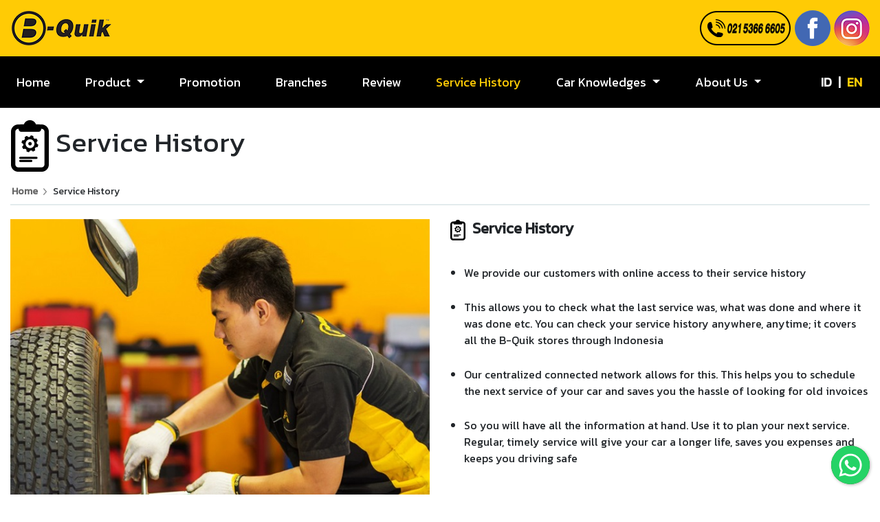

--- FILE ---
content_type: text/html; charset=UTF-8
request_url: https://b-quik.id/en/history
body_size: 5838
content:
<!doctype html>
<html lang="en">
<head>
    <meta charset="utf-8">
    <meta name="viewport" content="width=device-width, initial-scale=1">
    <meta name="description" content="Periksa riwayat layanan di semua cabang B-Quik secara nasional Melalui sistem online Periksa kembali sejarahnya.">
    <meta name="keywords" content="B-quik, B-quik, B-Quik, bquik, bquick, b-quick, sepenuhnya untuk mobil. Ratusan penuh untuk Anda, 1153, pusat servis mobil, riwayat servis, periksa riwayat pemeriksaan">
    <meta property="og:image" content="https://b-quik.id/image/cover/b-quik-og-image.jpg"/>
    <!-- CSRF Token -->
    <meta name="csrf-token" content="YTTWmNYHGMG6HOLbj4xYq0haRh3k9vndFLyKtIcs">

    <title>B-Quik Service History</title>
        <!-- Favicon -->
    <link rel="icon" type="image/png" href="https://b-quik.id/favicon.ico">
    <link href="https://cdnjs.cloudflare.com/ajax/libs/font-awesome/4.7.0/css/font-awesome.min.css" rel="stylesheet"/>
    <!-- Styles -->
    <link href="https://b-quik.id/front/css/bootstrap.min.css" rel="stylesheet">
    <link href="https://b-quik.id/front/css/style.min.css" rel="stylesheet">
    
    <script type="text/javascript" src="https://b-quik.id/front/js/jquery-3.3.1.min.js"></script>
    
        <style type="text/css">
        .navbar-dark .navbar-nav .active>.nav-link, .navbar-dark .navbar-nav .nav-link.active, .navbar-dark .navbar-nav .nav-link.show, .navbar-dark .navbar-nav .show>.nav-link {
            color: #ffcb05;
        }
        .b24-widget-button-inner-container{
            bottom:-40px;
        }
    </style>
    
    
    <style>
        body {
            font-family: Kanit, sans-serif
        }
    </style>
    <!-- Google Tag Manager -->
    <script>
        (function(w,d,s,l,i){w[l]=w[l]||[];w[l].push({'gtm.start':
        new Date().getTime(),event:'gtm.js'});var f=d.getElementsByTagName(s)[0],
        j=d.createElement(s),dl=l!='dataLayer'?'&l='+l:'';j.async=true;j.src=
        'https://www.googletagmanager.com/gtm.js?id='+i+dl;f.parentNode.insertBefore(j,f);
        })(window,document,'script','dataLayer','GTM-NGVCN96');
    </script>
    <!-- End Google Tag Manager -->
    <!-- Livewire Styles -->
<style>
    [wire\:loading] {
        display: none;
    }

    [wire\:offline] {
        display: none;
    }

    [wire\:dirty]:not(textarea):not(input):not(select) {
        display: none;
    }
</style>
</head>
<body>
    <!-- Google Tag Manager (noscript) -->
    <noscript><iframe src="https://www.googletagmanager.com/ns.html?id=GTM-NGVCN96"
    height="0" width="0" style="display:none;visibility:hidden"></iframe></noscript>
    <!-- End Google Tag Manager (noscript) -->
            <!--Header-part-->

<div class="f-top">
<div id="head-top" >
  <div class="container-fluid d-flex row no-gutters">
    <div class="col">
      <a href="https://b-quik.id/en"><img src="https://b-quik.id/front/images/logo.png" alt="logo" class="logo"></a>
      <a href="https://b-quik.id/en/cart" class="top_cart d-none">
        <button class="btn" style="margin-left: 15px">
          <img src="https://b-quik.id/front/images/barket-b.png" style="height: 80%">
          <span class="badge badge-pill badge-danger" id="cart_count" style="top: -7px; left: -20px">0</span>
        <span style="margin-left: -20px">Cart</span>
        </button>
      </a>
      <button class="btn top_cart d-none"  data-toggle="modal" data-target="#guestmodal2" >
        <img src="https://b-quik.id/front/images/icon-history.png" style="height: 80%">
        <span>Purchase history</span>
      </button>
            </div>

                                    <div class=" col-auto order-xl-2">
      <ul class="nav head-right-contact">
          <a title="Call 1153" href="tel:021-5366-6605" class="customertel" data-tel="1"><img src="https://b-quik.id/front/images/hotline.png" alt="hotline"></a>
          <li class="head-r-l"><a title="B-Quik Facebook" href="https://www.facebook.com/BQuikID" target="_blank"><img src="https://b-quik.id/front/images/facebook.png" alt="facebook"></a></li>
          <!--<li class="head-r-l"><a title="B-Quik Twitter" href="https://twitter.com/1StationID" target="_blank"><img src="https://b-quik.id/front/images/twitterlogohead.png" alt="facebook"></a></li>-->
          <li class="head-r-l"><a title="B-Quik Linkedin" href="https://www.instagram.com/bquikid/" target="_blank"><img src="https://b-quik.id/front/images/ig-logo.png" alt="facebook"></a></li>
          <li class="d-xl-none"><button class="navbar-toggler" type="button" data-toggle="collapse" data-target=".navbarNavc" aria-controls="navbarNavc" aria-expanded="false" aria-label="Toggle navigation">
          <span class="navbar-toggler-icon"></span>
          </button></li>
      </ul>
    </div>
    <div class="col-12 col-lg-auto order-xl-1 d-none d-lg-none d-xl-block ">
      <hr class="d-lg-none d-xl-none">
      <ul class="nav head-right justify-content-center">
                  <li>
              <a title="" href="#" data-toggle="modal" data-target="#myModal2" class="d-none">
                <img src="https://b-quik.id/front/images/login.png" alt="login">
                <span class="text">Login</span>
                </a>
          </li>
            <li>
                 <a title="" href="https://b-quik.id/en/registration" class="d-none">
                     <img src="https://b-quik.id/front/images/regis.png" alt="register">
                        <span class="text">Register</span>
                 </a>
            </li>
              </ul>
      <hr class="d-lg-none d-xl-none">
    </div>


      <div class="col-12  d-xl-none collapse navbarNavc">
        <hr>
        <ul class="nav head-right justify-content-center">
          <li>
            <a href="https://b-quik.id/cart" class="top_cart">
              <button class="btn" style="margin-left: 15px">
                <img src="https://b-quik.id/front/images/barket-b.png">
                <span class="badge badge-pill badge-danger" id="cart_count" style="top: -7px; left: -20px">0</span>
              <span style="margin-left: -20px">Cart</span>
              </button>
            </a>
          </li>
          <li>
            <button class="btn"  data-toggle="modal" data-target="#guestmodal2" >
              <img src="https://b-quik.id/front/images/icon-history.png" style="height: 80%">
              <span>Cart</span>
            </button>
          </li>
          <li>
                      </li>
        </ul>
                <ul class="nav head-right justify-content-center">
          <li><a title="" href="#" data-toggle="modal" data-target="#myModal2"><img src="https://b-quik.id/front/images/login.png" alt="login"> <span class="text">Login</span></a></li>
          <li><a title="" href="https://b-quik.id/en/registration"><img src="https://b-quik.id/front/images/regis.png" alt="register"> <span class="text">Register</span></a></li>
        </ul>
              <hr>
    </div>

  </div>
</div>

<nav class="navbar navbar-expand-xl navbar-dark bg-dark bg-bquik">
  <div class="container-fluid p-0">

  <div class="collapse navbar-collapse navbarNavc" id="navbarNav2">
    <nav class="menu-r order-2 ggg">
                                      <a href="https://b-quik.id/id/history?">
                <span >ID</span></a>
                                                    <span style="padding:0 5px;">|</span>

            <a href="https://b-quik.id/en/history">
                <span style="margin-right: 10px"  class='link-active' >EN</span></a>
          
                               </nav>
    <ul class="navbar-nav nav-fill w-100 order-1">
      <li class="nav-item ">
        <a class="nav-link " href="https://b-quik.id/en">Home</a>
      </li>
      
      <li class="nav-item dropdown " style="position: static;">
      <a class="nav-link dropdown-toggle" href="#" id="navbardrop" data-toggle="dropdown">
        Product
      </a>
        <div class="dropdown-menu">
          <ul class="nav-justified">
              <li><a href="https://b-quik.id/en/product/tyre"><i class="tab_menu ic_m1"></i>Tyre</a></li>
              <li><a href="https://b-quik.id/en/product/oil"><i class="tab_menu ic_m2"></i>oil</a></li>
              <li><a href="https://b-quik.id/en/product/shock"><i class="tab_menu ic_m3"></i>Shock Absorber</a></li>
              <li><a href="https://b-quik.id/en/product/brake"><i class="tab_menu ic_m4"></i>Brake</a></li>
              <li><a href="https://b-quik.id/en/product/battery"><i class="tab_menu ic_m5"></i>Battery</a></li>
              <li><a href="https://b-quik.id/en/product/air"><i class="tab_menu ic_m6"></i>AC</a></li>
              <li><a href="https://b-quik.id/en/product/other"><i class="tab_menu ic_m7"></i>Other Products</a></li>
              <li hidden><a href="#"><i class="tab_menu ic_m8"></i>Compare Products</a></li>
          </ul>
        </div>
      </li>

      <li class="nav-item ">
        <a class="nav-link" href="https://b-quik.id/en/promotion">Promotion</a>
      </li>
      <li class="nav-item ">
        <a class="nav-link" href="https://b-quik.id/en/branch">Branches</a>
      </li>
       <li class="nav-item ">
        <a class="nav-link  "  href="https://b-quik.id/en/product-reviews">Review</a>
      </li>
      <li class="nav-item active">
        <a class="nav-link link-active" href="https://b-quik.id/en/history">Service History</a>
      </li>
 
      <!-- Dropdown -->
      <li class="nav-item dropdown " style="position: static;">
        <a class="nav-link dropdown-toggle" href="#" id="navbardrop" data-toggle="dropdown">
          Car Knowledges
        </a>
        <div class="dropdown-menu">
          <ul class="nav nav-justified" style="text-align: left; display: block;">
            <li><a href="https://b-quik.id/en/advice/tyre"><i class="tab_menu2 ic_m2-3"></i>Tyre</a></li>
            <li><a href="https://b-quik.id/en/advice/oil"><i class="tab_menu2 ic_m2-6"></i>Motor oil and filter</a></li>
            <li><a href="https://b-quik.id/en/advice/battery"><i class="tab_menu2 ic_m2-4"></i>Battery</a></li>
            <li><a href="https://b-quik.id/en/advice/brake"><i class="tab_menu2 ic_m2-2"></i>Brake System</a></li>
            <li><a href="https://b-quik.id/en/advice/shock"><i class="tab_menu2 ic_m2-1"></i>Shock Absorber</a></li>
            <li><a href="https://b-quik.id/en/advice/wiper"><i class="tab_menu2 ic_m2-7"></i>Windshield Wiping</a></li>
            <li><a href="https://b-quik.id/en/advice/engine"><i class="tab_menu2 ic_m2-8"></i>Engine System</a></li>
            
          </ul>
        </div>
      </li>
      <!-- Dropdown -->
      <li class="nav-item dropdown " style="position: static;">
        <a class="nav-link dropdown-toggle" href="#" id="navbardrop" data-toggle="dropdown">
          About Us
        </a>
        <div class="dropdown-menu">
          <ul class="nav-justified" style="text-align:left">
            <li class="mr-2"><a href="https://b-quik.id/en/about"><i class="tab_menu3 ic_m3-1"></i>About B-Quik</a></li>
            <li hidden><a href="https://b-quik.id/en/about_fleet"><i class="tab_menu3 ic_m3-2"></i>Fleet</a></li>
            <li class="mr-2"><a href="https://b-quik.id/en/news"><i class="tab_menu3 ic_m3-3"></i>News &amp; Activity</a></li>
            <li hidden><a href="https://b-quik.id/en/b-quik-clip"><i class="tab_menu2 ic_m2-9"></i>Clips from B-Quik</a></li>
            <li hidden><a href="https://b-quik.id/en/about/job"><i class="tab_menu3 ic_m3-4"></i>Career</a></li>
            <li class="mr-2"><a href="https://b-quik.id/en/contact"><i class="tab_menu3 ic_m3-5"></i>Contact Us</a></li>
            <li class="mr-2">
                <a href="https://b-quik.id/en/policy"><i class="tab_menu3 ic_m3-3"></i>Terms and Conditions, <br> Privacy Policy & Cookie</a>
            </li>
            <!--<li class="mr-2">-->
            <!--    <a href="https://b-quik.id/en/privacy-policy"><i class="tab_menu3 ic_m3-3"></i>Privacy Policy</a>-->
            <!--</li>-->
            <!--<li class="mr-2">-->
            <!--    <a href="https://b-quik.id/en/cookie-policy"><i class="tab_menu3 ic_m3-3"></i>Cookie</a>-->
            <!--</li>-->
          </ul>
        </div>
      </li>
    </ul>
  </div>
  </div>
</nav>


</div>
    
      <div id="content">
  <div class="container-fluid">
    <div class="row">

      <div class="col-12"> <h1 class="title-top"><img src="https://b-quik.id/front/images/icon-his.jpg"> Service History</h1>
        <div id="breadcrumb">
          <a href="https://b-quik.id/en" title="Go to Home" class="tip-bottom"> Home</a>
        Service History
        </div>
      </div>

      <div class="col-xl-6 mb-3"> <img data-u="image" src="https://b-quik.id/front/images/history.jpg" class="responsive" style="margin-bottom: 10px"/></div>
      <div class="col-xl-6"><h4><img src="https://b-quik.id/front/images/icon-his-s.jpg">&nbsp;&nbsp;Service History</h4>
 
<ul>
    <li class="list-about">We provide our customers with online access to their service history</li>
    <li class="list-about">This allows you to check what the last service was, what was done and where it was done etc. You can check your service history anywhere, anytime; it covers all the B-Quik stores through Indonesia</li>
    <li class="list-about">Our centralized connected network allows for this. This helps you to schedule the next service of your car and saves you the hassle of looking for old invoices</li>
    <li class="list-about">So you will have all the information at hand. Use it to plan your next service. Regular, timely service will give your car a longer life, saves you expenses and keeps you driving safe</li>
</ul>
<br>
<!--<h4><i class="resize_menu3_1"></i>Login</h4>-->
<!-- <br>
<div class="row">
<div class="col-md-6"><h5>Login with Facebook</h5></div>
<div class="col-md-6"><a href="https://b-quik.id/en/login/facebook"><button type="submit" class="btn btn-primary btn-block" style="background:#2b407f; border: none;"><img src="https://b-quik.id/front/images/i-face.png" alt="facebook"> Login with Facebook </button></a></div>
</div> <hr style="margin-top: 10px">  -->
<!--<form action="https://b-quik.id/en/login/customer_history" method="post" id="form">-->
<!--  <input type="hidden" name="_token" value="YTTWmNYHGMG6HOLbj4xYq0haRh3k9vndFLyKtIcs">-->
<!--<div class="row">-->
  
<!--<div class="col-12"><h5>Login via Email</h5></div>-->
<!--<div class="col-md-6 my-2"><input type="text" class="form-control form-control-lg" placeholder="Email *" name="email" id="history_email" value="" required></div>-->
<!--<div class="col-md-6 my-2"><input type="password" class="form-control form-control-lg" placeholder="Password *" name="password" required></div>-->
<!--<div class="col-md-6 input-group my-2"><input type="text" class="form-control form-control-lg" placeholder="Captcha *" id="captcha" name="captcha" required></div>-->
<!--<div class="col-md-6 input-group my-2 captcha"><img src="https://b-quik.id/captcha/default?ww8ZlweQ" >-->
<!--  <button type="button" class="btn btn-dark btn-half2 btn-refresh"> Change image </button>-->
<!--</div>-->
<!--<div class="col-md-6 input-group"></div>-->
<!--<div class="col-md-6 input-group my-2"><button type="button" class="btn btn-light btn-half" data-dismiss="modal" data-toggle="modal" data-target="#myModal3"> Forget Password </button>-->
<!--  <button type="submit" id="login2" class="btn btn-warning btn-half2"> Login </button>-->
<!--</div>-->
  
<!--</div>-->
<!--</form>-->

  </div>
</div>
<div style="height: 30px;"></div>
</div>
<div class="loader" style="display: none;"></div>

    
        <div class="row-fluid">
      <!-- AddToAny BEGIN -->
      <div id="myButton"></div>
      <div class="a2a_kit a2a_kit_size_32 a2a_default_style social">
        <a class="a2a_button_twitter"></a>
        <a class="a2a_button_facebook"></a>
        <a class="a2a_button_line"></a>
        <a class="a2a_button_email"></a>
        <a class="a2a_dd" href="https://www.addtoany.com/share"></a>
      </div> 
    </div>
    
<div class="pos-f-t">
    <div class="container-fluid">
        <div class="collapse customCollapse collapseDiv">
            <div class="bg-dark p-4">
                <div class="site-map"><a href="index.html">Home </a></div>
                <div class="site-map">
                    <a href="https://b-quik.id/en/product/tyre">Product</a> 
                    <div class="site-list"><a href="https://b-quik.id/en/product/tyre">Tyre</a></div>
                    <div class="site-list"><a href="https://b-quik.id/en/product/oil">oil</a></div>
                    <div class="site-list"><a href="https://b-quik.id/en/product/shock">Shock Absorber</a></div>
                    <div class="site-list"><a href="https://b-quik.id/en/product/brake">Brake</a></div>
                    <div class="site-list"><a href="https://b-quik.id/en/product/battery">Battery</a></div>
                    <div class="site-list"><a href="https://b-quik.id/en/product/air">Air conditioner</a></div>
                    <div class="site-list"><a href="https://b-quik.id/en/product/other">Other Products</a></div>
                    <div class="site-list"><a href="https://b-quik.id/en/product/compare">Compare Products</a></div>
                </div>
                <div class="site-map">
                    <a href="https://b-quik.id/en/promotion">Promotion</a>
                </div>
                <div class="site-map site-clear">
                    <a href="https://b-quik.id/en/branch">Branches</a>
                </div> 
                <!--<div class="site-map">-->
                <!--    <a href="https://b-quik.id/en/cctv">CCTV</a>-->
                <!--</div> -->
                <div class="site-map">
                    <a href="https://b-quik.id/en/history">Service History</a>
                </div>
                <div class="site-map site-clear">
                    <a href="https://b-quik.id/en/advice/tyre">Car Knowledges</a> 
                    <div class="site-list"><a href="https://b-quik.id/en/advice/tyre">Tyre</a></div>
                    <div class="site-list"><a href="https://b-quik.id/en/advice/oil">Motor oil and filter</a></div>
                    <div class="site-list"><a href="https://b-quik.id/en/advice/battery">Battery</a></div>
                    <div class="site-list"><a href="https://b-quik.id/en/advice/brake">Brake System</a></div>
                    <div class="site-list"><a href="https://b-quik.id/en/advice/shock">Shock Absorber</a></div>
                    <div class="site-list"><a href="https://b-quik.id/en/advice/wiper">Windshield Wiping</a></div>
                    <div class="site-list"><a href="https://b-quik.id/en/advice/engine">Engine System</a></div>
                </div>
                <div class="site-map">
                    <a href="https://b-quik.id/en/about">About Us</a> 
                    <div class="site-list"><a href="https://b-quik.id/en/about">About B-Quik</a></div>
                    <div class="site-list"><a href="https://b-quik.id/en/about_fleet">Fleet</a></div>
                    <div class="site-list"><a href="https://b-quik.id/en/news">News &amp; Activity</a></div>
                    <div class="site-list"><a href="https://b-quik.id/en/terms-conditions">Terms and Conditions</a></div>
                    <div class="site-list"><a href="https://b-quik.id/en/privacy-policy">Privacy Policy</a></div>
                    <div class="site-list"><a href="https://b-quik.id/en/cookie-policy">Cookie</a></div>
                </div>
            </div>
        </div>
    </div> 
    <div class="line collapse collapseDiv"></div>
    <div class="container-fluid bg-dark clearfix">
        <div class="f-right">
            <button  data-target=".collapseDiv" class="btn btn-warning collapsed site-map-btn" style="height:44px!important;"><i class="up_down2"></i> Site Map </button>
        </div>
        <div class="f-left">Copyright 2026 All right reserved B-Quik.id</div>
    </div>
</div>
</div>
        <style type="text/css">
      .modal {
          overflow-y:auto;
      }
    </style>
    <!-- js -->
    <link href="https://b-quik.id/bootstrap-select-1.13.9/dist/css/bootstrap-select.min.css" rel="stylesheet" defer="defer">
    <link href="https://b-quik.id/front/css/style2.min.css" rel="stylesheet" defer="defer">
    <link href="https://b-quik.id/css/custom.min.css" rel="stylesheet" defer="defer">
    <link href="https://b-quik.id/front/css/svg.css" rel="stylesheet" defer="defer">
    <link href="https://b-quik.id/front/css/jquery-ui.css" rel="stylesheet" defer="defer">
    <link href="https://b-quik.id/front/css/swiper.min.css" rel="stylesheet" defer="defer">
    <link href="https://b-quik.id/css/myfrontcss.min.css" rel="stylesheet" defer="defer">
    <link href="https://b-quik.id/suneditor/src/assets/css/suneditor.css" rel="stylesheet" defer="defer">
    <link href="https://b-quik.id/suneditor/src/assets/css/suneditor-contents.css" rel="stylesheet" defer="defer">
    <link rel="stylesheet" href="https://fonts.googleapis.com/css?family=Kanit" defer="defer">
    
    <script async src="https://static.addtoany.com/menu/page.js" defer="defer"></script>
    

    <!-- Script -->
    
    <script type="text/javascript" src="https://b-quik.id/front/js/popper.min.js" defer="defer"></script>
    <script type="text/javascript" src="https://b-quik.id/front/js/bootstrap.min.js" defer="defer"></script>
    <script type="text/javascript" src="https://b-quik.id/bootstrap-select-1.13.9/dist/js/bootstrap-select.min.js" defer="defer"></script>
    
    <link href="https://b-quik.id/front/css/floating-wpp.css" rel="stylesheet" defer="defer">
    <script type="text/javascript" src="https://b-quik.id/front/js/floating-wpp.js" defer="defer"></script>

    <script type="text/javascript" src="https://b-quik.id/front/js/jquery-ui.min.js" defer="defer"></script>
    <script type="text/javascript" src="https://b-quik.id/front/js/jquery.fitvids.js" defer="defer"></script>
    <script type="text/javascript" src="https://b-quik.id/front/js/owl.carousel.min.js" defer="defer"></script>
    <script type="text/javascript" src="https://b-quik.id/front/js/jquery.countdown.min.js" defer="defer"></script>
    <script type="text/javascript" src="https://b-quik.id/front/js/jquery.magnific-popup.min.js" defer="defer"></script>
    <script type="text/javascript" src="https://b-quik.id/front/js/aos.js" defer="defer"></script>
    <script type="text/javascript" src="https://b-quik.id/front/js/main.min.js" defer="defer"></script>
    <script type="text/javascript" src="https://b-quik.id/js/myjs.min.js" defer="defer"></script>
    <script>
        $(function () {
            $('#myButton').floatingWhatsApp({
                phone: '622150889655',
                popupMessage: 'Hello, how can we help you?',
                message: "Hello..",
                showPopup: true,
                showOnIE: true,
                headerTitle: 'Welcome',
                headerColor: 'green',
                size: '56px',
                backgroundColor: 'green',
                buttonImage: '<img src="https://b-quik.id/front/svg/whatsapp.svg" />'
            });
            let whatsappCallNum = 0;
            let liveChatCallNum = 0;
            $(document).on('click', '#myButton', function() {
                whatsappCallNum++;
                fbq('trackCustom', 'Contact', {"type":"WhatsApp","callNum":whatsappCallNum});
            })
            $(document).on('click', '.b24-widget-button-block', function() {
                liveChatCallNum++;
                fbq('trackCustom', 'Contact', {"type":"LiveChat","callNum":liveChatCallNum});
            })
            $(document).on('click', ".customertel", function() {
                let tel = Number($(this).data('tel'));
                
                fbq('trackCustom', 'Contact', {"type":"Customer Telephone","Address":"021 5366 6605","callNum":tel});
                $(this).data('tel', tel + 1);
            })
        });
    
    
        $(".site-map-btn").click(function() {
            $("html, body").animate({ scrollTop: $(document).height() }, "slow");
            $(".collapseDiv" ).slideToggle( "slow" );
            $(".site-map-btn").toggleClass("collapsed ");
        });

        $(".btn-refresh").click(function(){
        //   $.ajax({
        //     type:'GET',
        //     url:"https://b-quik.id/en/re_captcha",
        //     success:function(data){
    
        //       $(".captcha img").replaceWith(data.captcha);
        //     }
        //   });
        });

        $('#choose_more').click(function() {
            $('#myModalcartroute').modal('hide');
        })
  
        $('#skip').click(function() {
            // $('#guestmodal').modal('hide');
            // $.ajax({
            //     url: "https://b-quik.id/checkLogin",
            //     type: "get",
            //     data: {'guest': 'guest'},
            //     success: function(data){
            //         if (data.success) {
            //             $('#myModal2').modal('hide');
            //                   setTimeout(() => {
            //                     $("#save_order_form").submit();
            //                 }, 2000);
            //             } else {
            //                 $('#myModal2').modal('hide');
            //                 $('#failModal').modal('show');
            //             }
            //         }
            // });
        })
          
        $('.login2').click(function() {
            // $('#guestmodal').modal('hide');
            // $('#guestmodal2').modal('hide');
            // $('#myModal2').modal('show');
        })
        
        $('#login_form').submit(function(e) {
            // e.preventDefault();
            // var email = $('#login_email').val();
            // $.ajax({
            //     url: "https://b-quik.id/checkLogin",
            //     type: "get",
            //     data: {'email': email},
            //     success: function(data){
            //         if (data.success) {
            //             $('#login_form').unbind('submit').submit();
            //         } else {
            //           $('#myModal2').modal('hide');
            //           $('#failModal').modal('show');
            //         }
            //   }
            // });
        });
  </script>
    <script type="text/javascript">
    $('.datepicker').each(function() {
      $(this).datepicker({ 
        uiLibrary: 'bootstrap4',
        format: 'dd-mm-yyyy',
      })
    });

  </script>
    <script>
  $('#form').submit(function(e) {
    e.preventDefault();
    var email = $('#history_email').val();
    $.ajax({
        url: "https://b-quik.id/checkLogin",
        type: "get",
        data: {'email': email},
        beforeSend:function(){
            $('.f-top').css('opacity','0.3');
            $('.container-fluid').css('opacity','0.3');
            $('.row-fluid').css('opacity','0.3');
            $('.pos-f-t').css('opacity','0.3');
            $('.loader').css('display','block');
        },
        success: function(data){
            if (data.success) {
                $('#form').unbind('submit').submit();
            } else {
                $('.f-top').css('opacity','1');
                $('.container-fluid').css('opacity','1');
                $('.row-fluid').css('opacity','1');
                $('.pos-f-t').css('opacity','1');
                $('.loader').css('display','none');          
                $('#failModal').modal('show');
            }
        }
    });
  })  

  $('#detail').click(function() {
    $('.f-top').css('opacity','0.3');
    $('.container-fluid').css('opacity','0.3');
    $('.row-fluid').css('opacity','0.3');
    $('.pos-f-t').css('opacity','0.3');
    $('.loader').css('display','block');
  })
</script>
  <!-- Livewire Scripts -->

<script src="/livewire/livewire.js?id=d7d975b5d122717a1ee0" data-turbolinks-eval="false"></script>
<script data-turbolinks-eval="false">
    if (window.livewire) {
        console.warn('Livewire: It looks like Livewire\'s @livewireScripts JavaScript assets have already been loaded. Make sure you aren\'t loading them twice.')
    }

    window.livewire = new Livewire();
    window.livewire_app_url = '';
    window.livewire_token = 'YTTWmNYHGMG6HOLbj4xYq0haRh3k9vndFLyKtIcs';

    /* Make Alpine wait until Livewire is finished rendering to do its thing. */
    window.deferLoadingAlpine = function (callback) {
        window.addEventListener('livewire:load', function () {
            callback();
        });
    };

    document.addEventListener("DOMContentLoaded", function () {
        window.livewire.start();
    });

    var firstTime = true;
    document.addEventListener("turbolinks:load", function() {
        /* We only want this handler to run AFTER the first load. */
        if  (firstTime) {
            firstTime = false;
            return;
        }

        window.livewire.restart();
    });

    document.addEventListener("turbolinks:before-cache", function() {
        document.querySelectorAll('[wire\\:id]').forEach(function(el) {
            const component = el.__livewire;

            const dataObject = {
                data: component.data,
                events: component.events,
                children: component.children,
                checksum: component.checksum,
                locale: component.locale,
                name: component.name,
                errorBag: component.errorBag,
                redirectTo: component.redirectTo,
            };

            el.setAttribute('wire:initial-data', JSON.stringify(dataObject));
        });
    });
</script>
</body>
</html>


--- FILE ---
content_type: text/css
request_url: https://b-quik.id/front/css/style.min.css
body_size: 6736
content:
body{font-family:"Kanit",sans-serif}.gj-icon{line-height:32px!important}#head-top{background-color:#ffcb05;padding:15px 0}#head-right{float:right}#head-right>ul{margin:0;padding:0;list-style:none}#head-right>ul>li>a{padding:0 5px;display:block;font-size:16px;color:#000;text-decoration:none;font-weight:700;font-size:16px}ul,ol{padding-left:20px}ul.head-right>li>a{padding:0 5px;display:block;font-size:16px;color:#000;text-decoration:none;font-weight:700;font-size:16px}.head-right-contact a{padding:0 0 0 5px}.head-r-l{margin-right:0}.menu-r{width:10%;text-align:right;font-weight:700;font-size:18px;line-height:16px;color:#fff}.menu-r a:hover{text-decoration:none;color:#ffcb05}.navbar-nav .active>a.nav-link.link-active,.link-active{color:#ffcb05}h4{font-size:22px;font-weight:700}hr{margin:25px 0;border:0;border-top:2px solid #eee;border-bottom:1px solid #fff}.hr-line{margin:15px 0 25px 0}#sidebar{width:1366px;background:#000;position:absolute;clear:both;top:79px;font-size:18px}#sidebar>ul{margin:0;padding:0;width:100%;display:block;z-index:999}#sidebar>ul>li{list-style-type:none;float:left;display:block;margin:0;position:relative;padding:30px 22px;cursor:pointer}#sidebar>ul>li a{cursor:pointer;margin:0 2px 0 5px;padding:12px 0;color:#fff;text-decoration:none}#sidebar>ul li.active a{color:#eebe0e}#sidebar>ul>li:hover ul{display:block}#sidebar>ul>li:hover{background-color:none}#sidebar>ul>li:hover a{background:none}#sidebar>ul li ul{margin:0;padding:0;display:none;z-index:999;position:absolute;left:0;top:79px;border-bottom:5px solid #ffca06;background:#fff;min-width:200px}#sidebar>ul li ul li{list-style-type:none;margin:0;font-size:12px;line-height:60px}.dropdown-menu>ul li ul li a{display:block;padding:40px 10px 15px 10px;font-size:18px;color:#000;text-decoration:none;font-weight:700}.dropdown-menu>ul li ul li:hover a{background-color:none}#sidebar>ul li span{cursor:pointer;margin:0 2px 0 5px;color:#fff;font-size:14pt}#sidebar>ul li a i{background-image:url(../img/glyphicons-halflings-white.png);margin-top:4px;vertical-align:top}#breadcrumb{background-color:#fff;border-bottom:2px solid #e3ebed;font-size:14px;margin-bottom:20px}#breadcrumb a{padding:8px 13px 8px 2px;display:inline-block;background-image:url(../images/breadcrumb.png);background-position:center right;background-repeat:no-repeat;color:#666;font-weight:700}#breadcrumb a:hover{color:#333}#breadcrumb a:last-child{margin-right:6px}#breadcrumb a i{margin-right:5px;opacity:.6}#breadcrumb a:hover i{margin-right:5px;opacity:.8}.nav-fill .nav-item{text-align:left}ul.nav-justified>li{float:none;margin:0;color:#000;text-align:center;}ul.nav-justified{list-style:none;max-width:1336px;text-align:justify;padding:0;margin:0 auto;line-height:16px}ul.nav-justified li{display:inline-block;margin:15px 0 5px 0;font-size:18px;line-height:18px}ul.nav-justified:after{content:'';display:inline-block;width:100%}ul.nav-justified li a{display:block;white-space:nowrap;padding:2px 10px 3px}ul.nav-justified2>li{float:none;margin:0;color:#000;text-align:center;}ul.nav-justified2{list-style:none;width:100%;text-align:justify;padding:0;margin:0 auto;line-height:16px}ul.nav-justified2 li{display:inline-block;margin:15px 0 5px 0;font-size:18px;line-height:18px}ul.nav-justified2:after{content:'';display:inline-block;width:100%}ul.nav-justified2 li a{display:block;white-space:nowrap;padding:3px}.tabs-right>.nav-tabs{border-bottom:0}.tab-w{width:50%;white-space:nowrap}.tab-nopad{padding:0!important;margin-right:0!important}.tab-content>.tab-pane,.pill-content>.pill-pane{display:none;padding-left:15px;margin:0 15px}.tab-content>.tab-pane2{display:none}.tab-content>.active,.pill-content>.active{display:block}.tabs-right>.nav-tabs>li{float:none}.tabs-right>.nav-tabs>li>a{min-width:74px;margin-right:0;margin-bottom:1px}.tabs-right>.nav-tabs{float:right;margin-left:20px;margin-right:0;border-right:1px solid #FFF;border-left:1px solid #FFF;width:100px;text-align:center}.tabs-right>.nav-tabs>li{background-color:#000}.tabs-right>.nav-tabs>li>a{margin-right:-1px;-webkit-border-radius:0;-moz-border-radius:0;border-radius:0;border-color:#FFF;color:#fff;line-height:1;min-height:80px}.tabs-right>.nav-tabs>li>a:hover,.tabs-right>.nav-tabs>li>a:focus{border-color:#eee #ddd #eee #eee;border-color:#FFF;color:#000;background-color:#FFF}.tabs-right>.nav-tabs .active>a,.tabs-right>.nav-tabs .active>a:hover,.tabs-right>.nav-tabs .active>a:focus{border-color:#FFF;color:#000}.tab_icon{width:62px;height:52px;display:block;margin:auto;background-image:url(../images/tab_icon.png);background-position-x:64px}a:hover .tab_icon,a.active .tab_icon{height:52px;background-position-x:-2px}.ic_tyre{background-position-y:0}.ic_car{background-position-y:-115px}.ic_search_tyre{background-position-y:-225px}.ic_oil{background-position-y:-335px}.ic_batt{background-position-y:-445px}.ic_search_other{background-position-y:-565px}.ic_tyre{background-position-y:-18px}.ic_car{background-position-y:-70px}.ic_search_tyre{background-position-y:-128px}.ic_oil{background-position-y:-202px}.ic_batt{background-position-y:-275px}.ic_search_other{background-position-y:-333px}.compare-menu{top:95%;left:0;z-index:1000;float:left;min-width:100%;padding:.5rem 0;margin:.125rem 0 0;font-size:1rem;color:#212529;text-align:center;list-style:none;background-color:#fff;background-clip:padding-box;border-bottom:5px solid #ffcb05}.compare-menu>ul li a i.tab_menu{width:90px;height:82px;display:block;margin:auto;background-image:url(../images/menu-head.png);background-position-y:-89px;margin-bottom:10px}.compare-menu>ul li a:hover i.tab_menu,.compare-menu>ul li.active a i.tab_menu{background-position-y:-5px}.compare-menu>ul li a{color:#000;text-decoration:none;font-weight:700}.dropdown-menu>ul li a i.tab_menu{width:90px;height:82px;display:block;margin:auto;background-image:url(../images/menu-head.png);background-position-y:-89px;margin-bottom:10px}.dropdown-menu>ul li a:hover i.tab_menu{background-position-y:-5px}.dropdown-menu>ul li a{color:#000;text-decoration:none;font-weight:700}.ic_m1{background-position-x:-22px}.ic_m2{background-position-x:-183px}.ic_m3{background-position-x:-346px}.ic_m4{background-position-x:-510px}.ic_m5{background-position-x:-672px}.ic_m6{background-position-x:-836px}.ic_m7{background-position-x:-999px}.ic_m8{background-position-x:-1165px}.tab-pane h1{font-size:26px}.ic{width:40px;height:40px;display:inline-block;background-image:url(../images/tab_icon_black.png);vertical-align:bottom;margin-right:5px}.ic_search{background-position-y:-569px;background-position-x:-12px}.ic_tyre{background-position-y:-15px;background-position-x:-66px}.ic_tyre_p{background-position-y:0;background-position-x:-83px}.ic_oil_p{background-position-y:-334px;background-position-x:-279px;display:inline-block;background-image:url(../images/tab_icon_black.png);vertical-align:bottom;width:40px;height:47px;margin-right:5px}.ic_bat_p{background-position-y:-442px;background-position-x:-279px;display:inline-block;background-image:url(../images/tab_icon_black.png);vertical-align:bottom;width:47px;height:47px;margin-right:5px}i.tab_menu1_1{width:80px;height:82px;margin-right:7px;display:inline-block;vertical-align:middle;background-image:url(../images/menu-head.png);background-position-y:-86px;background-position-x:-28px}i.tab_menu1_2{width:65px;height:82px;margin-right:7px;display:inline-block;vertical-align:middle;background-image:url(../images/menu-head.png);background-position-y:-86px;background-position-x:-202px}i.tab_menu1_3{width:82px;height:82px;margin-right:7px;display:inline-block;vertical-align:middle;background-image:url(../images/menu-head.png);background-position-y:-86px;background-position-x:-355px}i.tab_menu1_4{width:82px;height:82px;margin-right:7px;display:inline-block;vertical-align:middle;background-image:url(../images/menu-head.png);background-position-y:-86px;background-position-x:-517px}i.tab_menu1_5{width:80px;height:82px;margin-right:7px;display:inline-block;vertical-align:middle;background-image:url(../images/menu-head.png);background-position-y:-86px;background-position-x:-678px}i.tab_menu1_6{width:75px;height:82px;margin-right:7px;display:inline-block;vertical-align:middle;background-image:url(../images/menu-head.png);background-position-y:-84px;background-position-x:-850px}i.tab_menu1_7{width:75px;height:82px;margin-right:7px;display:inline-block;vertical-align:middle;background-image:url(../images/menu-head.png);background-position-y:-84px;background-position-x:-1012px}i.tab_menu1_8{width:68px;height:82px;margin-right:7px;display:inline-block;vertical-align:middle;background-image:url(../images/menu-head.png);background-position-y:-88px;background-position-x:-1182px}i.tab_menu2_1{width:75px;height:82px;margin-right:7px;display:inline-block;vertical-align:middle;background-image:url(../images/menu-head2.png);background-position-y:-123px;background-position-x:-43px}i.tab_menu2_2{width:80px;height:82px;margin-right:7px;display:inline-block;vertical-align:middle;background-image:url(../images/menu-head2.png);background-position-y:-123px;background-position-x:-178px}i.tab_menu2_3{width:80px;height:82px;margin-right:7px;display:inline-block;vertical-align:middle;background-image:url(../images/menu-head2.png);background-position-y:-123px;background-position-x:-315px}i.tab_menu2_4{width:80px;height:82px;margin-right:7px;display:inline-block;vertical-align:middle;background-image:url(../images/menu-head2.png);background-position-y:-123px;background-position-x:-451px}i.tab_menu2_5{width:112px;height:82px;margin-right:7px;display:inline-block;vertical-align:middle;background-image:url(../images/menu-head2.png);background-position-y:-123px;background-position-x:-599px}i.tab_menu2_6{width:70px;height:82px;margin-right:7px;display:inline-block;vertical-align:middle;background-image:url(../images/menu-head2.png);background-position-y:-123px;background-position-x:-772px}i.tab_menu2_7{width:98px;height:82px;margin-right:7px;display:inline-block;vertical-align:middle;background-image:url(../images/menu-head2.png);background-position-y:-123px;background-position-x:-902px}i.tab_menu2_8{width:80px;height:82px;margin-right:7px;display:inline-block;vertical-align:middle;background-image:url(../images/menu-head2.png);background-position-y:-123px;background-position-x:-1063px}i.tab_menu2_9{width:82px;height:82px;margin-right:7px;display:inline-block;vertical-align:middle;background-image:url(../images/menu-head2.png);background-position-y:-123px;background-position-x:-1204px}i.tab_menu3_1{width:75px;height:82px;margin-right:7px;display:inline-block;vertical-align:middle;background-image:url(../images/menu-head3.png);background-position-y:-132px;background-position-x:-102px}i.resize_menu3_1{width:45px;height:43px;margin-right:7px;display:inline-block;vertical-align:middle;background-size:600px;background-image:url(../images/menu-head3.png);background-position-y:-73px;background-position-x:-54px}i.tab_menu3_2{width:75px;height:82px;margin-right:7px;display:inline-block;vertical-align:middle;background-image:url(../images/menu-head3.png);background-position-y:-145px;background-position-x:-295px}i.tab_menu3_3{width:75px;height:82px;margin-right:7px;display:inline-block;vertical-align:middle;background-image:url(../images/menu-head3.png);background-position-y:-135px;background-position-x:-508px}i.tab_menu3_4{width:75px;height:82px;margin-right:7px;display:inline-block;vertical-align:middle;background-image:url(../images/menu-head3.png);background-position-y:-135px;background-position-x:-730px}i.about_1{width:75px;height:82px;display:inline-block;vertical-align:middle;background-image:url(../images/about-icon.png);background-position-y:-6px;background-position-x:-28px}i.about_2{width:75px;height:82px;display:inline-block;vertical-align:middle;background-image:url(../images/about-icon.png);background-position-y:-10px;background-position-x:-152px}i.about_3{width:75px;height:82px;display:inline-block;vertical-align:middle;background-image:url(../images/about-icon.png);background-position-y:-8px;background-position-x:-278px}i.about_4{width:75px;height:82px;display:inline-block;vertical-align:middle;background-image:url(../images/about-icon.png);background-position-y:-9px;background-position-x:-395px}i.about_5{width:75px;height:82px;display:inline-block;vertical-align:middle;background-image:url(../images/about-icon.png);background-position-y:-4px;background-position-x:-506px}i.about_6{width:75px;height:82px;display:inline-block;vertical-align:middle;background-image:url(../images/about-icon.png);background-position-y:-7px;background-position-x:-615px}i.about_7{width:75px;height:82px;display:inline-block;vertical-align:middle;background-image:url(../images/about-icon.png);background-position-y:-10px;background-position-x:-732px}i.about_8{width:75px;height:82px;display:inline-block;vertical-align:middle;background-image:url(../images/about-icon.png);background-position-y:-10px;background-position-x:-842px}i.about_9{width:75px;height:82px;display:inline-block;vertical-align:middle;background-image:url(../images/about-icon.png);background-position-y:-8px;background-position-x:-959px}i.about_10{width:75px;height:75px;display:inline-block;vertical-align:middle;background-image:url(../images/about-icon.png);background-position-y:-6px;background-position-x:-1078px}i.up_down{width:48px;height:28px;display:inline-block;vertical-align:middle;background-image:url(../images/up-down.png);background-position-y:0;margin-top:10px}.collapsed i.up_down{background-position-y:-30px}.up_down2{width:25px;height:25px;display:inline-block;vertical-align:middle;background-image:url(../images/up-down2.png);background-position-y:-48px;background-position-x:-2px}.collapsed i.up_down2{background-position-y:21px;background-position-x:-2px}.i-about-icon{width:60px;float:left}.i-about-detail{float:left;width:80%;vertical-align:bottom;padding-top:26px;margin-left:15px}.tab-content{margin-top:20px;overflow:auto}.tab-pane h3{font-size:22px;margin-top:10px;line-height:32px;font-weight:700}.tab-box1{margin:25px auto 15px;width:75%}.nav-tabs2 a.active,.nav-tabs2 a.active:hover,.nav-tabs2>.active>a:focus{color:#000;cursor:default;background-color:#fff;border:1px solid #000;border-bottom-color:1px solid #000}.nav-tabs2>li>a{padding:10px 3px;line-height:20px;border:1px solid #000;*/ -webkit-border-radius:4px 4px 0 0;-moz-border-radius:4px 4px 0 0;border-radius:8px 8px 0 0;background:#000;color:#fff;text-align:center;display:inline-block;width:100%}.nav-tabs2 .nav-item{width:50%}.ic_m1{background-position-x:-22px}.ic_m2{background-position-x:-183px}.ic_m3{background-position-x:-346px}.ic_m4{background-position-x:-510px}.ic_m5{background-position-x:-672px}.ic_m6{background-position-x:-836px}.ic_m7{background-position-x:-999px}.ic_m8{background-position-x:-1165px}.dropdown-menu>ul li a i.tab_menu2{width:117px;height:82px;margin-left:40px!important;margin-right:40px!important;display:block;background-image:url(../images/menu-head2.png);background-position-y:-123px;margin-bottom:10px}.dropdown-menu>ul li a:hover i.tab_menu2{background-position-y:-19px}.ic_m2-1{background-position-x:-24px}.ic_m2-2{background-position-x:-158px}.ic_m2-3{background-position-x:-299px}.ic_m2-4{background-position-x:-435px}.ic_m2-5{background-position-x:-598px}.ic_m2-6{background-position-x:-744px}.ic_m2-7{background-position-x:-894px}.ic_m2-8{background-position-x:-1047px}.ic_m2-9{background-position-x:-1186px}.dropdown-menu>ul li a i.tab_menu3{width:140px;height:82px;display:block;background-image:url(../images/menu-head3.png);background-position-y:-135px;margin-bottom:10px}.dropdown-menu>ul li a:hover i.tab_menu3{background-position-y:-19px}.ic_m3-1{background-position-x:-68px}.ic_m3-2{background-position-x:-260px}.ic_m3-3{background-position-x:-470px}.ic_m3-4{background-position-x:-695px}.ic_m3-5{background-position-x:-918px}#sidebar>ul li a i.tab_mobile{width:45px;height:40px;padding-left:0;padding-right:0;display:inline-block;margin:0;background-image:url(../img/icon-mobile.png);background-position-x:-10px;vertical-align:middle}#sidebar>ul li a:hover i.tab_mobile{background-position-x:-94px}.ic_mob-1{background-position-y:-16px}.ic_mob-2{background-position-y:-64px}.ic_mob-3{background-position-y:-115px}.ic_mob-4{background-position-y:-164px}.ic_mob-5{background-position-y:-214px}.ic_mob-6{background-position-y:-264px}.ic_mob-7{background-position-y:-316px}.ic_mob-8{background-position-y:-518px}.ic_mob-9{background-position-y:-466px}.ic_mob-10{background-position-y:-419px}.ic_mob-11{background-position-y:-567px}.ic_mob-12{background-position-y:-617px}.ic_mob-13{background-position-y:-665px}.ic_mob-14{background-position-y:-716px}.ic_mob-15{background-position-y:-766px}.ic_mob-16{background-position-y:-823px}.visible-phone{display:none!important}.pos-f-t{border-top:solid 10px #ffcb05;background:#000;color:#fff;margin-top:30px}.site-map{float:left;width:12.5%;padding-left:5px;line-height:15px;margin-bottom:15px}.site-map a{cursor:pointer;color:#eebe0e}.site-map a:hover{cursor:pointer;color:#eebe0e}.site-list{margin-bottom:0;cursor:pointer;padding:6px 0;line-height:16px;font-size:15px}.site-clear{float:left}.site-list a{cursor:pointer;color:#fff!important;margin-bottom:15px;padding:6px 0;line-height:0}.site-list a:hover{text-decoration:none;color:#ffffff!important}.f-left{float:left;background:#000;color:#fff;padding:15px 0;line-height:40px}.f-right{float:right;background:#000;padding:15px 0;width:40%;text-align:right}.line{border-bottom:1px solid #cdcdcd;clear:both}.carousel-indicators{position:absolute;margin-top:10px;right:0;bottom:20px;left:0;z-index:15;display:-ms-flexbox;display:flex;-ms-flex-pack:center;justify-content:center;padding-left:0;border-top:10px;margin-right:15%;margin-left:15%;list-style:none}.carousel-indicators li{box-sizing:content-box;-ms-flex:0 1 auto;flex:0 1 auto;width:14px;height:14px;margin-right:5px;margin-left:5px;text-indent:-999px;cursor:pointer;background-color:#000;background-clip:padding-box;border-radius:50px!important;border:solid 2px #ffcb05;}.icon{margin-right:8px}#head-top>div>div>hr{margin:10px 0;border:1px solid #000}.tab-search a{text-align:center;font-size:14px;line-height:14px}.tab-search .nav-tabs .nav-link{border-radius:unset}.tab-search .nav-tabs>.nav-item{flex-basis:33.3%}.tab-search .nav-tabs .nav-link{color:#FFF;background-color:#000;border-top:1px solid #FFF;border-bottom:1px solid #FFF;border-left:1px solid #fff;border-right:none;transition:0.5s;height:100%}.tab-search .nav-tabs .nav-link.active,.tab-search .nav-tabs .show>.nav-link,.tab-search .nav-tabs a.nav-link:hover{color:#000;background-color:#FFF}.tab-search .input-group-text{background-color:#ffc107;border-color:#ffc107;color:#000;font-weight:700}.break{flex-basis:100%;height:0}.main3{float:left;width:33.333%;margin-bottom:30px}.main3-about{float:left;width:33.333%;margin-bottom:20px}.main4{padding:0 15px;float:left;width:21.9%}.home-b7{float:left!important;width:58%}.home-b5{float:right!important;width:39%}.de1{float:left;width:45%}.de1-full{float:left}.de2{float:right;width:53%}.de3{clear:both;float:left}.m5-home{padding-left:0}.mob-border{margin-top:20px}.link-banner{font-size:20px;color:#848484;font-weight:700}.link-banner a{text-decoration:none}.link-banner a,a:hover{text-decoration:none!important;color:#000}.social{margin:20px auto;width:180px}.clr1{clear:both;margin:30px 0;border:0;height:10px}.form-control2{display:inline-block;height:calc(1.5em + .75rem + 2px);padding:.375rem .75rem;font-size:1rem;font-weight:400;line-height:1.5;color:#495057;background-color:#fff;background-clip:padding-box;border:1px solid #ced4da;border-radius:.25rem;transition:border-color .15s ease-in-out,box-shadow .15s ease-in-out}.nav_container{position:relative}.responsive{width:100%;height:auto}.btn-home{margin-left:12px;font-weight:700;line-height:10px}.btn-home2{margin-left:12px;font-weight:700;line-height:10px}.btn-branch{margin-left:23px;font-weight:700}.btn-branch2{margin-left:23px;font-weight:700}.btn-half{width:48%}.btn-half2{width:48%;margin-left:4%}.btn-m-f{width:47.5%;margin-right:2px}.clx-h{height:20px}.list-about{padding-top:26px}.b-product{margin:25px 0 15px 0;float:left;width:50%}.b-product2{margin:70px 0 15px 0;float:left;width:50%}.b-product-de{float:left;width:50%}.line-y{margin:30px 15px;border:0;border-top:5px solid #ffcb05}.input-box{width:48%;float:left}.dropdown-menu{width:100%;margin-top:0}.flex-product{width:100px;text-align:center;font-weight:700;font-size:13px}.title-top{margin-top:15px}.r-buttom{float:right;position:absolute;right:16px;top:75px}.r-select{float:right;position:absolute;right:16px;top:75px}.pro-price{width:65%}.pro-btn{float:right;width:35%;text-align:right;margin-top:-60px}.pro-btn-other{float:right;width:14.3%}.promotion-btn{margin-top:30px}.marg-left{margin-left:12px}.btn-l-r{margin-left:10px;margin-right:10px}.price-24{font-size:24px}.font-14{font-size:14px;text-align:left}.txt-title{font-weight:700;font-size:18px}.pro-img-tablet{width:33.333333%}.pro-de-tablet{width:66.666667%}.pro-img-branch{width:75px;height:105px;margin-right:10px;float:left;background-image:url(../images/branch-num.jpg);background-repeat:no-repeat;font-size:24px;text-align:center;padding-top:20px}.pro-img-branch-de{width:50%;float:left}.pro-img-branch-de2{width:50%;float:right;text-align:right}.history-img{width:45px;height:50px;margin-right:10px;float:left;background-image:url(../images/calendar.png);background-repeat:no-repeat;text-align:center;font-weight:700}.pad-top{padding-top:12px;margin-bottom:3px}.bor-right{border-right:solid 2px #e3ebed}.bor-right2{border-right:solid 2px #e3ebed}.bor-l-b{border-left:solid 2px #e3ebed;border-bottom:solid 2px #e3ebed}.bor-left{border-left:solid 2px #e3ebed}.bor-right-job{border-right:solid 1px #ccc}.bor-job-last-pc{border-right:solid 0 #ccc!important}.cctv-show{width:100%;height:50px;background:#ffcb05;text-align:center;font-weight:700;font-size:24px;padding:8px}.cctv-show-s{width:50px;height:50px;background:#ffcb05;font-weight:700;font-size:11px;padding:3px;text-align:center;position:absolute}.icon-new{width:75px;height:100px;position:absolute;right:40px;top:-7px}.icon-delete{width:43px;height:32px;position:absolute;right:16px;line-height:14px}.icon-delete a{color:#000}.icon-new2{width:44px;height:62px;float:right}.icon-promo{width:80px;height:80px;position:absolute;left:24px;z-index:9}.cut-text{display:-webkit-box;-webkit-line-clamp:3;-webkit-box-orient:vertical;overflow:hidden}.clr-h-pro{clear:both;height:90px}.link-contact{font-size:18px;font-weight:700;color:#000}.tbl-y{background:#ffc107}.btn-r-l{float:right}.btn-map{margin:15px 0 15px 0}.txt-time-p{width:88%;float:right}.txt-time-p-d{font-size:20px;font-weight:700;line-height:18px}.branch-de-l{float:left;width:90%}.text-c-l{text-align:center}.pro-serch-cent{width:70%;margin:0 auto}.job-step{width:50%;margin:0 auto}.jssorb031{position:absolute}.jssorb031 .i{position:absolute;cursor:pointer}.jssorb031 .i .b{fill:#000;stroke:#ffcb05;stroke-width:1200;stroke-miterlimit:10}.jssorb031 .i:hover .b{fill:#ffcb05;fill-opacity:.7;stroke:#000;stroke-opacity:.5}.jssorb031 .iav .b{fill:#ffcb05;stroke:#000;fill-opacity:1}.jssorb031 .i.idn{opacity:.3}.jssora051{display:block;position:absolute;cursor:pointer}.jssora051 .a{fill:none;stroke:#fff;stroke-width:360;stroke-miterlimit:10}.jssora051:hover{opacity:.8}.jssora051.jssora051dn{opacity:.5}.jssora051.jssora051ds{opacity:.3;pointer-events:none}.jssorl-009-spin img{animation-name:jssorl-009-spin;animation-duration:1.6s;animation-iteration-count:infinite;animation-timing-function:linear}@keyframes jssorl-009-spin{from{transform:rotate(0deg)}to{transform:rotate(360deg)}}@media (max-width:700px){.gallery-top{height:240px!important}.gallery-top2{height:240px!important;width:240px!important}#head-top{padding:15px 0!important}#head-top img{max-height:40px;margin-top:5px}.sticky-top{position:sticky!important;top:0;z-index:1020}.w-100{width:100%}.t-img{width:10%!important}.t-img-name{width:70%!important;font-weight:700}.t-logout{width:20%!important;line-height:18px}.container-fluid2{width:100%;padding-right:10px;padding-left:10px;margin-right:auto;margin-left:auto}.text-c-l{text-align:left}.btn-map{margin:20px 0 15px 0!important}#sidebar>a{position:absolute;top:-53px;right:0;z-index:100;margin:0;padding:5px}#sidebar>ul{background-color:#ffcb05;margin:0;padding:0;width:100%;display:block;z-index:999;position:relative;font-size:14px}#sidebar>ul>li{list-style-type:none;display:block;border-top:0 solid #ffcb05;float:none!important;margin:0;position:relative;padding:2px 0;cursor:pointer}#sidebar>ul li ul{margin:8px 0;padding:0;top:35px;z-index:999;display:none;position:static;background:#000;width:100%;min-width:100%}#sidebar>ul li ul li a{display:block;padding:5px 3px;color:#fff;text-decoration:none;font-weight:700}.show-mobile{display:block!important}.show-tablet{display:none}.clr-h-pro{clear:both;height:10px}.mob-boder{margin-top:20px;border-top:2px solid #eee;padding-top:20px}.mob-boder2{margin-bottom:20px!important;border-bottom:solid 2px #eee}.mob-boder3{padding-bottom:20px!important;border-bottom:solid 2px #eee}.m5-home{padding-left:0!important;border-top:2px solid #eee;padding:30px 0 20px 0}.home-b7{width:100%!important;float:right!important;border-top:2px solid #eee;padding-top:25px}.home-b5{width:100%!important;float:left!important}.btn-home{margin:10px 0 0 0;width:49%;padding:5px}.btn-home2{margin-left:2%!important;font-weight:700;width:49%;margin:10px 0 0 0;padding:5px}.btn-branch{margin:10px 0 0 0;width:49%;padding:5px}.btn-branch2{margin-left:2%!important;font-weight:700;width:49%;margin:10px 0 0 0;padding:5px}.btn-w{width:100%;margin-top:8px}.btn-m-f{width:100%}.btn-l-r{margin-left:0!important;margin-right:0!important}.promotion-btn{margin-top:20px!important}.line-p-m{padding:0}.de1{width:100%!important}.de2{float:left!important;width:100%!important}.form-control2{display:block;width:100%;height:calc(1.5em + .75rem + 2px);padding:.375rem .75rem;font-size:1rem;font-weight:400;line-height:1.5;color:#495057;background-color:#fff;background-clip:padding-box;border:1px solid #ced4da;border-radius:.25rem;transition:border-color .15s ease-in-out,box-shadow .15s ease-in-out}.f-right{text-align:center;width:100%;margin-left:auto;margin-right:auto;background:#000;float:left!important}.f-left{text-align:center;padding-top:3px;width:100%;background:#000;float:right!important;line-height:24px}.site-map{float:left;width:100%;padding-left:4px;line-height:15px;margin-bottom:15px}#sidebar>a{background:#ffcb05;position:absolute;top:-53px;right:0;z-index:100;margin:0;padding:5px}.main3-about{width:100%!important}.i-about-detail{width:75%!important;margin-left:15px!important}.responsive2{width:100%;height:auto}.head-r-l{margin-right:0}.dropdown-toggle::after{float:right;margin-top:10px}.r-buttom{position:static!important;width:100%}.input-box{width:100%!important;margin:5px 0}.marg-left{margin-left:0}.img-bottom{margin-bottom:10px;padding-top:10px}.pro-price{width:100%!important}.pro-btn{width:100%!important;margin-top:20px}.pro-btn-other{float:left;margin-top:20px;width:100%}.price-24{display:block}.dropdown-menu>ul li a i.tab_menu2{margin-left:0px!important;margin-right:0px!important;display:block}.tab-content>.tab-pane,.pill-content>.pill-pane{padding-left:0;margin-right:15px}.tab-box1{width:90%!important}.tab-pro-p{padding-top:0 0 10px 0!important}.pro-img-tablet{width:100%!important;padding:0 15px!important}.pro-de-tablet{width:100%!important;padding:0 15px!important}.pro-mb{width:240px!important;height:240px!important}.main4-h{float:left;width:50%!important}.bor-right{border-right:solid 0 #ccc}.bor-right2{border-right:solid 0 #e3ebed}.p-r-m{padding-right:0!important}.p-r-m2{padding-right:15px!important}.p-l-m{padding-left:0!important}.bor-left{border-left:solid 0 #ccc}.bor-right-job{border-right:solid 0 #ccc}.navbar-nav .active>a.nav-link.link-active,.link-active{color:#000}.menu-r{width:auto;text-align:center}.r-select{float:right;position:static;right:16px;top:50px;padding:15px 0!important;border-bottom:2px solid #e3ebed;margin-bottom:20px}.box-yellow-detail{width:85%!important}h1{font-size:28px}.btn-r-l{float:left!important;margin-top:20px}.icon-new2{height:15px;float:right}.icon-promo{width:80px;height:80px;position:absolute;left:15px}.hide-m{display:none}.branch-de-l{float:left;width:74%}.pro-img-branch-de{width:100%;float:left}.pro-img-branch-de2{width:100%;float:left;text-align:left}.pad-top{padding-top:0}.pro-serch-cent{width:100%}.job-step{width:100%!important;margin:0 auto}.show-pc{display:none!important}.r-margin{margin-top:15px}}@media (min-width:701px) and (max-width:1024px){.quantity_button{margin-right:5px}.num-left{margin-left:12px}.sticky-top{position:sticky!important;top:0;z-index:1020}.w-100{width:100%}.t-img{width:10%!important}.t-img-name{width:76%!important;font-weight:700}.t-logout{width:14%!important;padding-top:4px}.show-pc{display:none!important}.show-mobile{display:none!important}.show-tablet{display:block!important}.job-step{width:80%!important;margin:0 auto}.gallery-top{height:360px!important}.gallery-top2{height:360px!important;width:360px!important}.mob-boder2{margin-bottom:15px!important;border-bottom:solid 2px #eee}.m5-home{width:100%!important;padding-left:0!important;border-top:2px solid #eee;padding:25px 0 10px 0}.home-b7{width:100%!important;float:right!important;border-top:2px solid #eee;padding:25px 0 10px 0;margin-top:15px}.de1{float:left;width:46%!important}.de2{float:right;width:52%!important}.de3{float:right!important;clear:none!important}.site-map{float:left;width:32.5%}.site-clear{float:left;clear:both}.clx-h{height:20px}.main3-about{width:50%!important}.i-about-detail{width:77%!important}.head-r-l{margin-right:0}.p-r-m2{padding-right:15px!important}.tab-content>.tab-pane,.pill-content>.pill-pane{padding-left:0;margin:0 15px}.dropdown-toggle::after{float:right;margin-top:10px}.tab-box1{margin:25px auto 15px;width:86%!important}.dropdown-menu>ul li a i.tab_menu2{margin-left:0px!important;margin-right:0px!important;display:block}.pro-img-tablet{width:49%!important;padding:0 15px}.pro-de-tablet{width:49%!important;float:right;padding:0 15px}.pro-btn{float:left;margin-top:20px;width:100%;text-align:left}.pro-btn-other{float:left;margin-top:20px;width:100%}.flex-product{width:114px;text-align:center;font-weight:700;font-size:13px}.bor-right{border-right:solid 0 #ccc}.bor-left{border-left:solid 1px #ccc}.bor-right-job{border-right:solid 1px #ccc}.bor-job-last-ipad{border-right:solid 0 #ccc!important}.btn-r-l{margin-top:-40px}.icon-promo{width:80px;height:80px;position:absolute;left:15px}.tablet-r-f{float:right;margin-top:20px}.tablet-r-f2{float:right;margin-top:20px;text-align:right}.promotion-btn{float:right;width:48%;text-align:right;margin-top:-42px}.txt-time-p{width:84%;float:right}.txt-time-p-d{display:block}.icon-new2{float:right;margin-bottom:20px}.btn-branch{margin-left:15px;font-weight:700}.btn-branch2{margin-left:15px;font-weight:700;padding:1px}.branch-de-l{float:left;width:88%}.pro-serch-cent{width:100%}.img-t{margin-top:10px!important}}@media (max-width:1024px) and (min-width:980px){.t-img{width:7%!important}.t-img-name{width:82%!important;font-weight:700}.t-logout{width:21%!important}.de1{float:left;width:60%!important}.de2{float:right!important;width:38%!important}.tab-box1{margin:25px auto 15px;width:100%!important}.branch-de-l{float:left;width:91%}.num-left{margin-left:12px}}@media (min-width:1366px){.container-fluid{width:1334px!important;padding-right:15px;padding-left:15px;margin-right:auto;margin-left:auto}.navbar-expand-xl{width:100%!important}.carousel-left{padding-left:0}.tab-r-main{padding-right:0}.num-left{margin-left:12px}}.bg-bquik{background-color:#000!important}body{overflow-x:hidden}@media (max-width:575.98px){.bg-bquik{background-color:#ffcb05!important}}@media (max-width:767.98px){.bg-bquik{background-color:#ffcb05!important}}@media (min-width:1024px) and (max-width:1440px){.box-nb{max-width:28%!important}}@media (max-width:1199px){.bg-bquik{background-color:#ffcb05!important;padding:0;margin-top:-2px}.bg-bquik a,.navbar-nav .active>a.nav-link.link-active,.link-active{color:#000}.navbar-dark .navbar-nav .show a.nav-link{color:#000!important}.link-active{color:#FFF}.navbar-dark .navbar-nav .nav-link:focus,.navbar-dark .navbar-nav .nav-link:hover{color:#000}.navbar-dark .navbar-nav .nav-link{color:#000!important;padding:8px 30px}.navbarNavc .dropdown-menu{background-color:#000;min-width:auto!important}.nav-fill .nav-item{text-align:left}.nav_container{position:relative;top:unset}ul.nav-justified li{display:block;text-align:left}.dropdown-menu>ul li a{color:#FFF;padding-left:26px}.dropdown-menu>ul li a:hover{color:#000}.dropdown-menu>ul li a i.tab_menu,.dropdown-menu>ul li a i.tab_menu2,.dropdown-menu>ul li a i.tab_menu3{height:38px;width:55px;display:inline-block;background-image:url(../images/icon-mobile.png);background-position-x:-12px;background-position-y:none;vertical-align:middle;margin-right:15px}.dropdown-menu>ul li a:hover i.tab_menu,.dropdown-menu>ul li a:hover i.tab_menu2,.dropdown-menu>ul li a:hover i.tab_menu3{background-position-x:-96px}.dropdown-menu>ul li a i.ic_m1{background-position-y:-14px!important}.dropdown-menu>ul li a i.ic_m2{background-position-y:-61px!important}.dropdown-menu>ul li a i.ic_m3{background-position-y:-111px!important}.dropdown-menu>ul li a i.ic_m4{background-position-y:-162px!important}.dropdown-menu>ul li a i.ic_m5{background-position-y:-211px!important}.dropdown-menu>ul li a i.ic_m6{background-position-y:-261px!important}.dropdown-menu>ul li a i.ic_m7{background-position-y:-313px!important}.dropdown-menu>ul li a i.ic_m8{background-position-y:-363px!important}.ic_m2-1{background-position-y:-111px!important}.ic_m2-2{background-position-y:-162px!important}.ic_m2-3{background-position-y:-15px!important}.ic_m2-4{background-position-y:-211px!important}.ic_m2-5{background-position-y:-514px!important}.ic_m2-6{background-position-y:-61px!important}.ic_m2-7{background-position-y:-461px!important}.ic_m2-8{background-position-y:-415px!important}.ic_m2-9{background-position-y:-567px!important}.ic_m3-1{background-position-y:72px!important}.ic_m3-2{background-position-y:-614px!important}.ic_m3-3{background-position-y:-666px!important}.ic_m3-4{background-position-y:-715px!important}.ic_m3-5{background-position-y:-765px!important}.menu-r{width:auto;text-align:center}ul.nav-justified{width:auto}}@media (min-width:768px){.tab-content>.tab-pane2{display:block}}.box-yellow-list{float:left;border-bottom:2px solid #e3ebed;margin-bottom:15px;margin-right:10px;width:100%}.box-yellow{text-align:center;width:36px;height:36px;background:#ffcb05;border-radius:10px;float:left;font-size:20px;font-weight:700;line-height:36px;margin-right:10px}.box-yellow-detail{float:left;width:90%;margin-bottom:15px;padding-top:4px}.scrollbar{float:left;height:350px;margin-bottom:25px;margin-top:10px;overflow-y:scroll}.force-overflow{min-height:450px}#style-1::-webkit-scrollbar{width:8px;background-color:#ffcb05;border-radius:10px}#style-1::-webkit-scrollbar-thumb{border-radius:10px;background-color:#000}.line-y{margin:30px 0;border:0;border-top:5px solid #ffcb05}.line-y2{margin:10px 0 30px 0;border:0;border-top:5px solid #ffcb05}.f24{font-size:24px;font-weight:700;line-height:18px}.f20{font-size:20px;font-weight:700}.btn50{width:50%;margin-bottom:20px}.job_pos_toggle{border-bottom:2px solid #eee}.b-job{background:#fbfbfb;padding:0 25px 0}#custom_box_1 hr{margin:10px 0}.navbar-toggler-icon{background-image:url("data:image/svg+xml,%3csvg viewBox='0 0 30 30' xmlns='http://www.w3.org/2000/svg'%3e%3cpath stroke='rgba(0, 0, 0, 1)' stroke-width='3' stroke-linecap='round' stroke-miterlimit='10' d='M4 7h22M4 15h22M4 23h22'/%3e%3c/svg%3e")}.progressbar{counter-reset:step}.progressbar li{list-style-type:none;width:33.333%;float:left;font-weight:700;position:relative;text-align:center;text-transform:uppercase;color:#000}.progressbar li:before{width:70px;height:70px;font-size:24px;content:counter(step);counter-increment:step;line-height:62px;border:2px solid #000;display:block;text-align:center;margin:0 auto 10px auto;border-radius:10%;background-color:#000;color:#fff}.progressbar li:after{width:100%;height:5px;content:'';position:absolute;background-color:#000;top:33px;left:-50%;z-index:-1}.progressbar li:first-child:after{content:none}.progressbar li.active{color:#000}.progressbar li.active:before{border-color:#ffcb05;background:#ffcb05;color:#000}.progressbar li.active+li:after{background-color:#000}.form-control-lg{font-size:16px;height:48px}video{max-width:100%;height:auto}iframe,embed,object{max-width:100%}.btn-outline-warning{color:#000000!important;border:solid 2px #ffc107!important}.table-dark{color:#fff;background-color:#000}.table thead th{vertical-align:top;border-bottom:2px solid #dee2e6}.show-mobile{display:none}.show-tablet{display:none}.cctv-active{border:solid 3px #ffcb05}.pagination>li>a,.pagination>li>span{cursor:pointer}.page-item.active .page-link{z-index:1;color:#000;background-color:#ffcb05;border-color:#ffcb05}.page-link{color:#000000!important}.table-n td,.table-n th{border-top:solid 1px #fff;border-left:solid 1px #fff;border-right:solid 1px #fff;background:#ffffff!important;text-align:center}.collapsing{position:relative;height:0;overflow:hidden;-webkit-transition-property:height,visibility;transition-property:height,visibility;-webkit-transition-duration:1s;transition-duration:1s;-webkit-transition-timing-function:ease;transition-timing-function:ease}.sticky-top{position:static;z-index:1020}div.thumbnail_box{margin-bottom:10px;height:670px;overflow:hidden;background-color:#000}#slider1_container img{object-fit:cover}.pro-all{width:280px;height:280px}.main4-h{float:left;width:25%}.ic_btn{font-weight:700;;line-height:34px}.input-group-btn button{border-top:1px solid #ced4da;border-left:1px solid #ced4da;border-bottom:1px solid #ced4da;border-bottom-right-radius:0;border-top-right-radius:0}.input-group-btn2 button{border-top:1px solid #ced4da;border-right:1px solid #ced4da;border-bottom:1px solid #ced4da;border-bottom-left-radius:0;border-top-left-radius:0}.box-nb{border-left:0;border-right:0;text-align:center}.num-left2{margin-left:40px}

--- FILE ---
content_type: text/css
request_url: https://b-quik.id/front/css/style2.min.css
body_size: 2992
content:
.border-2{border-width:2px}.text-black{color:#000!important}.bg-black{background:#000!important}.color-black-opacity-5{color:rgba(0,0,0,.5)}.color-white-opacity-5{color:rgba(255,255,255,.5)}.offcanvas-menu .site-wrap{position:absolute;overflow:hidden}.site-wrap:before{-webkit-transition:.3s all ease-in-out;-o-transition:.3s all ease-in-out;transition:.3s all ease-in-out;background:rgba(0,0,0,.6);content:"";position:absolute;z-index:2000;top:0;left:0;right:0;bottom:0;opacity:0;visibility:hidden}.offcanvas-menu .site-wrap{position:absolute;z-index:2;overflow:hidden}.offcanvas-menu .site-wrap:before{opacity:1;visibility:visible}.site-section{padding:2.5em 0}@media (min-width:768px){.site-section{padding:5em 0}}.site-section.site-section-sm{padding:4em 0}.site-section-heading{padding-bottom:20px;margin-bottom:50px;position:relative;font-size:2.5rem}@media (min-width:768px){.site-section-heading{font-size:4rem}}.site-section-heading:after{content:"";left:0%;bottom:0;position:absolute;width:100px;height:3px;background:#e44985}.site-section-heading.text-center:after{content:"";-webkit-transform:translateX(-50%);-ms-transform:translateX(-50%);transform:translateX(-50%);content:"";left:50%;bottom:0;position:absolute;width:100px;height:3px;background:#e44985}.border-top{border-top:1px solid #edf0f5!important}.site-footer{padding:4em 0;background:#333}@media (min-width:768px){.site-footer{padding:8em 0}}.site-footer .border-top{border-top:1px solid rgba(255,255,255,.1)!important}.site-footer p{color:#737373}.site-footer h2,.site-footer h3,.site-footer h4,.site-footer h5{color:#fff}.site-footer a{color:#999}.site-footer a:hover{color:#fff}.site-footer ul li{margin-bottom:10px}.site-footer .footer-heading{font-size:16px;color:#fff}.bg-text-line{display:inline;background:#000;-webkit-box-shadow:20px 0 0 #000,-20px 0 0 #000;box-shadow:20px 0 0 #000,-20px 0 0 #000}.text-white-opacity-05{color:rgba(255,255,255,.5)}.text-black-opacity-05{color:rgba(0,0,0,.5)}.hover-bg-enlarge{overflow:hidden;position:relative}@media (max-width:991.98px){.hover-bg-enlarge{height:auto!important}}.hover-bg-enlarge>div{-webkit-transform:scale(1);-ms-transform:scale(1);transform:scale(1);-webkit-transition:.8s all ease-in-out;-o-transition:.8s all ease-in-out;transition:.8s all ease-in-out}.hover-bg-enlarge:hover>div,.hover-bg-enlarge:focus>div,.hover-bg-enlarge:active>div{-webkit-transform:scale(1.2);-ms-transform:scale(1.2);transform:scale(1.2)}@media (max-width:991.98px){.hover-bg-enlarge .bg-image-md-height{height:300px!important}}.bg-image{background-size:cover;background-position:center center;background-repeat:no-repeat;background-attachment:fixed}.bg-image.overlay{position:relative}.bg-image.overlay:after{position:absolute;content:"";top:0;left:0;right:0;bottom:0;z-index:0;width:100%;background:rgba(0,0,0,.7)}.bg-image>.container{position:relative;z-index:1}@media (max-width:991.98px){.img-md-fluid{max-width:100%}}@media (max-width:991.98px){.display-1,.display-3{font-size:3rem}}.play-single-big{width:90px;height:90px;display:inline-block;border:2px solid #fff;color:#fff!important;border-radius:50%;position:relative;-webkit-transition:.3s all ease-in-out;-o-transition:.3s all ease-in-out;transition:.3s all ease-in-out}.play-single-big>span{font-size:50px;position:absolute;top:50%;left:50%;-webkit-transform:translate(-40%,-50%);-ms-transform:translate(-40%,-50%);transform:translate(-40%,-50%)}.play-single-big:hover{width:120px;height:120px}.overlap-to-top{margin-top:-150px}.ul-check{margin-bottom:50px}.ul-check li{position:relative;padding-left:35px;margin-bottom:15px;line-height:1.5}.ul-check li:before{left:0;font-size:20px;top:-.3rem;font-family:"icomoon";content:"\e5ca";position:absolute}.ul-check.white li:before{color:#fff}.ul-check.success li:before{color:#8bc34a}.ul-check.primary li:before{color:#e44985}.select-wrap,.wrap-icon{position:relative}.select-wrap .icon,.wrap-icon .icon{position:absolute;right:10px;top:50%;-webkit-transform:translateY(-50%);-ms-transform:translateY(-50%);transform:translateY(-50%);font-size:22px}.select-wrap select,.wrap-icon select{-webkit-appearance:none;-moz-appearance:none;appearance:none;width:100%}.top-bar{border-bottom:1px solid #e9ecef!important}.site-navbar{margin-bottom:0;z-index:1999;position:relative;width:100%}.site-navbar.transparent{background:transparent}.site-navbar.absolute{position:absolute;top:0;left:0;width:100%}.site-navbar .site-logo{position:relative;left:0;top:-5px}.site-navbar .site-navigation.border-bottom{border-bottom:1px solid #f3f3f4!important}.site-navbar .site-navigation .site-menu{margin-bottom:0}.site-navbar .site-navigation .site-menu .active>a{color:#e44985;display:inline-block;padding:5px 20px}.site-navbar .site-navigation .site-menu a{text-decoration:none!important;display:inline-block}.site-navbar .site-navigation .site-menu>li{display:inline-block}.site-navbar .site-navigation .site-menu>li>a{padding:5px 10px;color:#fff;display:inline-block;text-decoration:none!important}.site-navbar .site-navigation .site-menu>li>a:hover{color:#e44985}.site-navbar .site-navigation .site-menu .has-children{position:relative}.site-navbar .site-navigation .site-menu .has-children>a{position:relative;padding-right:20px}.site-navbar .site-navigation .site-menu .has-children>a:before{position:absolute;content:"\e313";font-size:16px;top:50%;right:0;-webkit-transform:translateY(-50%);-ms-transform:translateY(-50%);transform:translateY(-50%);font-family:'icomoon'}.site-navbar .site-navigation .site-menu .has-children .dropdown{visibility:hidden;opacity:0;top:100%;position:absolute;text-align:left;border-top:2px solid #e44985;-webkit-box-shadow:0 2px 10px -2px rgba(0,0,0,.1);box-shadow:0 2px 10px -2px rgba(0,0,0,.1);border-left:1px solid #edf0f5;border-right:1px solid #edf0f5;border-bottom:1px solid #edf0f5;padding:0 0;margin-top:20px;margin-left:0;background:#fff;-webkit-transition:0.2s 0s;-o-transition:0.2s 0s;transition:0.2s 0s}.site-navbar .site-navigation .site-menu .has-children .dropdown.arrow-top{position:absolute}.site-navbar .site-navigation .site-menu .has-children .dropdown.arrow-top:before{bottom:100%;left:20%;border:solid transparent;content:" ";height:0;width:0;position:absolute;pointer-events:none}.site-navbar .site-navigation .site-menu .has-children .dropdown.arrow-top:before{border-color:rgba(136,183,213,0);border-bottom-color:#fff;border-width:10px;margin-left:-10px}.site-navbar .site-navigation .site-menu .has-children .dropdown a{text-transform:none;letter-spacing:normal;-webkit-transition:0s all;-o-transition:0s all;transition:0s all;color:#343a40}.site-navbar .site-navigation .site-menu .has-children .dropdown .active>a{color:#e44985!important}.site-navbar .site-navigation .site-menu .has-children .dropdown>li{list-style:none;padding:0;margin:0;min-width:200px}.site-navbar .site-navigation .site-menu .has-children .dropdown>li>a{padding:9px 20px;display:block}.site-navbar .site-navigation .site-menu .has-children .dropdown>li>a:hover{background:#f4f5f9;color:#25262a}.site-navbar .site-navigation .site-menu .has-children .dropdown>li.has-children>a:before{content:"\e315";right:20px}.site-navbar .site-navigation .site-menu .has-children .dropdown>li.has-children>.dropdown,.site-navbar .site-navigation .site-menu .has-children .dropdown>li.has-children>ul{left:100%;top:0}.site-navbar .site-navigation .site-menu .has-children .dropdown>li.has-children:hover>a,.site-navbar .site-navigation .site-menu .has-children .dropdown>li.has-children:active>a,.site-navbar .site-navigation .site-menu .has-children .dropdown>li.has-children:focus>a{background:#f4f5f9;color:#25262a}.site-navbar .site-navigation .site-menu .has-children:hover>a,.site-navbar .site-navigation .site-menu .has-children:focus>a,.site-navbar .site-navigation .site-menu .has-children:active>a{color:#e44985}.site-navbar .site-navigation .site-menu .has-children:hover,.site-navbar .site-navigation .site-menu .has-children:focus,.site-navbar .site-navigation .site-menu .has-children:active{cursor:pointer}.site-navbar .site-navigation .site-menu .has-children:hover>.dropdown,.site-navbar .site-navigation .site-menu .has-children:focus>.dropdown,.site-navbar .site-navigation .site-menu .has-children:active>.dropdown{-webkit-transition-delay:0s;-o-transition-delay:0s;transition-delay:0s;margin-top:0;visibility:visible;opacity:1}.site-mobile-menu{width:300px;position:fixed;right:0;z-index:2000;padding-top:20px;background:#fff;height:calc(100vh);-webkit-transform:translateX(110%);-ms-transform:translateX(110%);transform:translateX(110%);-webkit-box-shadow:-10px 0 20px -10px rgba(0,0,0,.1);box-shadow:-10px 0 20px -10px rgba(0,0,0,.1);-webkit-transition:.3s all ease-in-out;-o-transition:.3s all ease-in-out;transition:.3s all ease-in-out}.offcanvas-menu .site-mobile-menu{-webkit-transform:translateX(0%);-ms-transform:translateX(0%);transform:translateX(0%)}.site-mobile-menu .site-mobile-menu-header{width:100%;float:left;padding-left:20px;padding-right:20px}.site-mobile-menu .site-mobile-menu-header .site-mobile-menu-close{float:right;margin-top:8px}.site-mobile-menu .site-mobile-menu-header .site-mobile-menu-close span{font-size:30px;display:inline-block;padding-left:10px;padding-right:0;line-height:1;cursor:pointer;-webkit-transition:.3s all ease;-o-transition:.3s all ease;transition:.3s all ease}.site-mobile-menu .site-mobile-menu-header .site-mobile-menu-close span:hover{color:#25262a}.site-mobile-menu .site-mobile-menu-header .site-mobile-menu-logo{float:left;margin-top:10px;margin-left:0}.site-mobile-menu .site-mobile-menu-header .site-mobile-menu-logo a{display:inline-block;text-transform:uppercase}.site-mobile-menu .site-mobile-menu-header .site-mobile-menu-logo a img{max-width:70px}.site-mobile-menu .site-mobile-menu-header .site-mobile-menu-logo a:hover{text-decoration:none}.site-mobile-menu .site-mobile-menu-body{overflow-y:scroll;-webkit-overflow-scrolling:touch;position:relative;padding:0 20px 20px 20px;height:calc(100vh - 52px);padding-bottom:150px}.site-mobile-menu .site-nav-wrap{padding:0;margin:0;list-style:none;position:relative}.site-mobile-menu .site-nav-wrap a{padding:10px 20px;display:block;position:relative;color:#212529}.site-mobile-menu .site-nav-wrap a:hover{color:#e44985}.site-mobile-menu .site-nav-wrap li{position:relative;display:block}.site-mobile-menu .site-nav-wrap li.active>a{color:#e44985}.site-mobile-menu .site-nav-wrap .arrow-collapse{position:absolute;right:0;top:10px;z-index:20;width:36px;height:36px;text-align:center;cursor:pointer;border-radius:50%}.site-mobile-menu .site-nav-wrap .arrow-collapse:hover{background:#f8f9fa}.site-mobile-menu .site-nav-wrap .arrow-collapse:before{font-size:12px;z-index:20;font-family:"icomoon";content:"\f078";position:absolute;top:50%;left:50%;-webkit-transform:translate(-50%,-50%) rotate(-180deg);-ms-transform:translate(-50%,-50%) rotate(-180deg);transform:translate(-50%,-50%) rotate(-180deg);-webkit-transition:.3s all ease;-o-transition:.3s all ease;transition:.3s all ease}.site-mobile-menu .site-nav-wrap .arrow-collapse.collapsed:before{-webkit-transform:translate(-50%,-50%);-ms-transform:translate(-50%,-50%);transform:translate(-50%,-50%)}.site-mobile-menu .site-nav-wrap>li{display:block;position:relative;float:left;width:100%}.site-mobile-menu .site-nav-wrap>li>a{padding-left:20px;font-size:20px}.site-mobile-menu .site-nav-wrap>li>ul{padding:0;margin:0;list-style:none}.site-mobile-menu .site-nav-wrap>li>ul>li{display:block}.site-mobile-menu .site-nav-wrap>li>ul>li>a{padding-left:40px;font-size:16px}.site-mobile-menu .site-nav-wrap>li>ul>li>ul{padding:0;margin:0}.site-mobile-menu .site-nav-wrap>li>ul>li>ul>li{display:block}.site-mobile-menu .site-nav-wrap>li>ul>li>ul>li>a{font-size:16px;padding-left:60px}.site-mobile-menu .site-nav-wrap[data-class="social"]{float:left;width:100%;margin-top:30px;padding-bottom:5em}.site-mobile-menu .site-nav-wrap[data-class="social"]>li{width:auto}.site-mobile-menu .site-nav-wrap[data-class="social"]>li:first-child a{padding-left:15px!important}.header-bar{float:right;width:250px;height:100vh;min-height:400px;overflow:auto;background:#000;padding:30px;text-align:right;position:fixed;right:0;top:0;z-index:999;width:100%;float:none;height:70px!important;min-height:70px}.header-bar.inner-page-header{position:relative}.header-bar .site-logo{margin-bottom:30px;margin-right:auto;margin-bottom:0}.header-bar .site-logo a{font-size:20px;color:#fff;text-transform:uppercase;font-weight:700}.header-bar .main-menu{margin-left:auto;display:none}.header-bar ul{text-align:right;padding:0;margin:0 0 30px 0;display:inline-block;margin-bottom:0}.header-bar ul li{list-style:none;margin-bottom:5px;display:inline-block}.header-bar ul li a{display:block;padding:4px 0;color:#fff;text-transform:uppercase;font-size:.8rem;padding:4px 10px}.header-bar ul li.active a{color:#e44985}.header-bar ul.social li{display:inline-block}.header-bar ul.social li a{padding:10px}.header-bar ul.social li:last-child a{padding-right:0}.main-content{float:left;width:calc(100% - 250px);width:100%;position:relative;float:none}.main-content .container-fluid{margin-left:0;margin-right:0;padding-left:0;padding-right:0;padding-left:15px;padding-right:15px}.main-content .photos .photo-item{position:relative}.main-content .photos .photo-item:after{position:absolute;content:"";left:0;right:0;bottom:0;top:0;background:rgba(0,0,0,.6);z-index:1;-webkit-transition:.3s all ease;-o-transition:.3s all ease;transition:.3s all ease;opacity:0;visibility:hidden}.main-content .photos .photo-item .photo-text-more{position:absolute;z-index:3;top:50%;left:50%;width:100%;-webkit-transform:translate(-50%,-50%);-ms-transform:translate(-50%,-50%);transform:translate(-50%,-50%);margin-top:30px;-webkit-transition:.3s all ease;-o-transition:.3s all ease;transition:.3s all ease;opacity:0;visibility:hidden;text-align:center}.main-content .photos .photo-item .photo-text-more .icon{color:#fff;font-size:20px}.main-content .photos .photo-item .photo-text-more .heading{font-size:16px;color:#fff;margin-bottom:0}.main-content .photos .photo-item .photo-text-more .meta{color:#ccc;text-transform:uppercase;font-size:12px}.main-content .photos .photo-item img{width:100%;-o-object-fit:cover;object-fit:cover;height:300px;margin-bottom:20px}@media (max-width:575.98px){.main-content .photos .photo-item img{height:200px}}.main-content .photos .photo-item:hover:after{opacity:1;visibility:visible}.main-content .photos .photo-item:hover .photo-text-more{margin-top:0;opacity:1;visibility:visible}.site-mobile-menu .site-mobile-menu-body ul:first-child{margin-bottom:20px!important;float:left}.site-mobile-menu .site-mobile-menu-body .site-nav-wrap+.site-nav-wrap{float:left;display:block;position:relative}.site-mobile-menu .site-mobile-menu-body .site-nav-wrap+.site-nav-wrap li,.site-mobile-menu .site-mobile-menu-body .site-nav-wrap+.site-nav-wrap li a{float:none;width:auto;display:inline}.blog-entry .img-wrap{-webkit-box-flex:0;-ms-flex:0 0 250px;flex:0 0 250px}.blog-entry .img-wrap img{border:4px solid #fff}.blog-entry h2{font-size:24px}.blog-entry h2 a{color:#fff}.blog-entry .meta{color:#737373}.custom-pagination{margin-top:50px;margin-bottom:50px}.custom-pagination span,.custom-pagination a{display:inline-block;width:40px;height:40px;line-height:40px;text-align:center}.custom-pagination a{border-radius:50%}.custom-pagination a:hover{background:#e44985;color:#fff}.swiper-container{width:100%;margin-left:auto;margin-right:auto}.swiper-slide{background-position:top center;background-position:center center;background-repeat:no-repeat;height:calc(100vh - 100px);width:100%;position:relative}.swiper-slide.cover{background-size:cover}.gallery-top{height:560px;width:100%}.gallery-top2{height:560px;width:100%}.gallery-thumbs{height:20%;-webkit-box-sizing:border-box;box-sizing:border-box;margin-top:20px!important;padding:10px 0}.gallery-thumbs .swiper-slide{height:54px;-webkit-transition:.3s all ease;-o-transition:.3s all ease;transition:.3s all ease;opacity:.4;cursor:pointer;position:relative}.gallery-thumbs .swiper-slide:before{content:"";border:4px solid transparent;position:absolute;top:0;left:0;right:0;bottom:0}@media (max-width:700px){.gallery-thumbs .swiper-slide{height:65px!important;margin-bottom:10px}}@media (min-width:701px) and (max-width:1024px){.gallery-thumbs .swiper-slide{height:80px!important;margin-bottom:10px}}@media (min-width:640px) and (max-width:1024px){.gallery-thumbs .swiper-slide{height:90px!important;margin-bottom:10px}.gallery-thumbs{height:25%!important}}.gallery-thumbs .swiper-slide-thumb-active,.gallery-thumbs .swiper-slide:hover{opacity:1}.gallery-thumbs .swiper-slide-thumb-active:before,.gallery-thumbs .swiper-slide:hover:before{opacity:1;border:2px solid #ffcb05}.swiper-container .swiper-button-next,.swiper-container .swiper-button-prev{-webkit-transition:.3s all ease;-o-transition:.3s all ease;transition:.3s all ease;opacity:0;visibility:visible}.swiper-container:hover .swiper-button-next,.swiper-container:hover .swiper-button-prev,.swiper-container:focus .swiper-button-next,.swiper-container:focus .swiper-button-prev{opacity:1;visibility:visible}.img-info{position:absolute;bottom:0;left:0;max-width:400px;background:#fff;padding:30px;width:60px;height:60px;overflow:hidden}.img-info .scroll-content-wrapper{height:100px}.img-info .img-info-content{opacity:0;visibility:hidden;-webkit-transition:.3s all ease;-o-transition:.3s all ease;transition:.3s all ease}.img-info .img-info-content.active{opacity:1;visibility:visible}.img-info h2{margin:0;padding:0;font-size:18px;color:#000;margin-bottom:20px}.img-info .btn-toggle-expand{position:absolute;right:0;top:0;width:60px;height:60px;line-height:60px;text-align:center;cursor:pointer}.img-info .btn-toggle-expand.active>span{display:inline-block;position:relative;-webkit-transform:rotate(180deg);-ms-transform:rotate(180deg);transform:rotate(180deg)}.img-info .btn-toggle-expand span{font-size:18px}.img-info *:last-child{margin-bottom:0}.zoom{position:absolute;width:60px;height:60px;background:#fff;color:#b3b3b3;bottom:0;right:0}.zoom span{position:absolute;top:50%;left:50%;-webkit-transform:translate(-50%,-50%);-ms-transform:translate(-50%,-50%);transform:translate(-50%,-50%)}.zoom:hover{color:#b3b3b3}

--- FILE ---
content_type: text/css
request_url: https://b-quik.id/css/custom.min.css
body_size: 201
content:
.rate~span{color:cadetblue}.rate{float:left;height:46px;padding:0 10px}.rate:not(:checked)>input{position:absolute;top:-9999px}.rate:not(:checked)>label{float:right;width:1em;overflow:hidden;white-space:nowrap;cursor:pointer;font-size:30px;color:#ccc}.rate:not(:checked)>label:before{content:'? '}.rate>input:checked~label{color:#ffc700}.rate:not(:checked)>label:hover,.rate:not(:checked)>label:hover~label{color:#deb217}.rate>input:checked+label:hover,.rate>input:checked+label:hover~label,.rate>input:checked~label:hover,.rate>input:checked~label:hover~label,.rate>label:hover~input:checked~label{color:#c59b08}.stars-outer{display:inline-block;position:relative;font-family:FontAwesome}.stars-outer::before{content:"\f006 \f006 \f006 \f006 \f006"}.stars-inner{position:absolute;top:0;left:0;white-space:nowrap;overflow:hidden;width:0}.stars-inner::before{content:"\f005 \f005 \f005 \f005 \f005";color:#e67b2b}.brandInfo{cursor:pointer}.brandInfo:hover{opacity:.5}.brandLogo{cursor:pointer}.brandLogo:hover{opacity:.5}.brandLogo:focus{background-color:gray;opacity:.3}.disabledLabel{pointer-events:none;color:gray;opacity:.5}.pagination_div{display:inline-block}.paginationSpanBorder{color:#000;float:left;padding:8px 16px;text-decoration:none;transition:background-color .3s;border:1px solid #ddd}.paginationSpan{color:#000;float:left;padding:8px 16px;text-decoration:none;transition:background-color .3s}.paginationSpanBorder.active{background-color:#4CAF50;color:#fff;border:1px solid #4CAF50}.pagination_div .paginationSpanBorder:hover:not(.active){background-color:#ddd}

--- FILE ---
content_type: text/css
request_url: https://b-quik.id/front/css/svg.css
body_size: -90
content:
.svgicon {
    display: inline-block;
    height: 46px;
    width: 37px;
    background-image: url(../svg/Check.svg);
    background-size: 37px;
    background-repeat: no-repeat;
}
.svgicon.svgicon-check {
    /*background-position: -0px -0px;*/
}

.svgicon-toggle2 {
    display: inline-block;
    height: 30px;
    width: 30px;
    background-image: url(../svg/nav_toggle.svg);
    background-size: 30px;
    background-repeat: no-repeat;
}


.svgicon-toggle {
    display: inline-block;
    height: 30px;
    width: 40px;
    display: block;
    background-image: url(../svg/nav_toggle.png);
    background-position-y: -11px;
    background-position-x:-18px;
}

/* .svgicon-toggle{
    background-position-x: -55px;
} */




--- FILE ---
content_type: text/css
request_url: https://b-quik.id/css/myfrontcss.min.css
body_size: 1794
content:
.table_right{float:left}.mobile_right{float:right}.compare_col_fix{min-width:150px}.pc_right{float:none}.cart_no{width:5%}.cart_quantity_top{width:15%}.cart_number{width:15%}.cart_delete{width:15%}.branch_img{max-width:100px}.gallery_image{cursor:pointer}.gallery_image:hover{opacity:.8}.text_link{text-decoration:underline;color:#000}.review_icons{display:flex;flex-direction:column;justify-content:center;align-items:center}.icons{text-align:center}.text_link:hover{cursor:pointer}.review_tab{width:90px;height:82px;display:block;margin:auto;margin-bottom:10px;background-image:url(../front/images/menu-head-New.png);background-position-y:-128px;background-position-x:-1335px}.review_tab:hover{background-position-y:-25px}.cart_quantity{border-left:0;border-right:0;text-align:center}.star_size{font-size:30px}.table_footer{background:#fff;border:0!important}.review_box1::before{content:"";position:absolute;left:15px;top:0;height:1px;width:98%;border-bottom:solid 2px #e3ebed;margin-top:4em}.review_box2::before{content:"";position:absolute;left:0;top:0;height:1px;width:98%;border-bottom:solid 2px #e3ebed;margin-top:4em}.review_text{height:48px;display:-webkit-box;-webkit-line-clamp:2;-webkit-box-orient:vertical;overflow:hidden;text-overflow:ellipsis}.head_top{margin-top:15px}.link_2{color:#ffcb05}.star_review{font-size:30px;display:none}.button_3_top{margin-left:12px;font-weight:700;line-height:10px}.cart_quantity_input{border-left:0;border-right:0;text-align:center}.wait_approve_box{position:absolute;top:65px;left:170px;background-color:#fff;z-index:1}.wait_approve_box2{position:absolute;top:97px;z-index:1;width:94%!important}.video_container{position:relative;width:100%;height:0;padding-bottom:56.25%}.video{position:absolute;top:0;left:0;width:100%;height:100%}.thumbnail_box{margin-bottom:10px;height:415px;object-fit:cover}.thumbnail_promotion{margin-bottom:10px;height:252px;object-fit:cover}.thumbnail_new_promotion{margin-bottom:10px;height:534px;object-fit:cover}.detail_image{margin-bottom:10px;height:543px;object-fit:cover}div.sun-editor-editable{font-family:"Kanit";font-size:16px;word-break:break-word}.discount_code:hover{background-color:lightgrey;cursor:pointer}.discount_selected{background-color:lightgrey;cursor:pointer}.cut-text2{display:-webkit-box;-webkit-line-clamp:2;-webkit-box-orient:vertical;overflow:hidden}.loader{position:fixed;width:100%;height:100%;z-index:9999;top:0;left:0;right:0;bottom:0;margin:auto;border:16px solid #f3f3f3;border-radius:50%;border-top:16px solid #000;width:120px;height:120px;-webkit-animation:spin 2s linear infinite;animation:spin 2s linear infinite}@-webkit-keyframes spin{0%{-webkit-transform:rotate(0deg)}100%{-webkit-transform:rotate(360deg)}}@keyframes spin{0%{transform:rotate(0deg)}100%{transform:rotate(360deg)}}.popup{position:relative;display:inline-block;cursor:pointer;-webkit-user-select:none;-moz-user-select:none;-ms-user-select:none;user-select:none}.popup .popuptext{visibility:hidden;width:220px;background-color:#555;color:#fff;text-align:center;border-radius:6px;padding:8px 8px;position:absolute;z-index:999;bottom:125%;left:50%;margin-left:-110px;word-break:break-word}.popup .popuptext::after{content:"";position:absolute;top:100%;left:50%;margin-left:-5px;border-width:5px;border-style:solid;border-color:#555 transparent transparent transparent}.popup .show{visibility:visible;-webkit-animation:fadeIn 1s;animation:fadeIn 1s}@-webkit-keyframes fadeIn{from{opacity:0}to{opacity:1}}@keyframes fadeIn{from{opacity:0}to{opacity:1}}.review_count{position:relative;top:-34px}.calender_review_icon{width:38px;float:left}.person_review_icon{width:42px;float:left}.review_op{color:grey;display:inline-block}.app_time_first{margin-right:50px}@media only screen and (max-width:375px){.star_size{font-size:18px}.review_count{position:relative;top:-27px}.calender_review_icon{width:30px}.person_review_icon{width:30px}.review_op{font-size:12px}.app_time_block{flex-direction:column}.app_time_first{margin-right:0}}@media only screen and (max-width:700px){.branch_img{max-width:60px}.box_num{width:108px}.review_box1::before{width:94%}.review_box2::before{width:94%;left:15px}.man_icon_review{padding-left:0!important}.date_review{padding-left:1.75rem!important}#review_head{font-size:1.5rem;line-height:1.5}#star{width:30px}.wait_approve_button{height:62px!important}.button_3_top{margin:10px 0 0 0;width:100%;padding:5px}.wait_approve_box{top:60px;left:100px}.wait_approve_box2{width:91%!important}.video_icon{width:70%!important;left:-15px;position:absolute}.h1_smaller{font-size:26px}.head_top img{max-height:40px;margin-top:5px}.thumbnail_box{margin-bottom:10px;height:330px;object-fit:cover}.thumbnail_promotion{margin-bottom:10px;height:125px;object-fit:cover}.thumbnail_new_promotion{margin-bottom:10px;height:274px;object-fit:cover}.detail_image{margin-bottom:10px;height:280px!important;object-fit:cover}.popup{float:right}}.box_count{text-align:center;float:left;font-weight:700;margin-right:10px}.box_detail{float:left;width:90%;margin-bottom:10px}.checkbox_group{margin-top:10px;display:inline;margin:auto}.regist_link{text-decoration:underline;cursor:pointer;color:#000}@media only screen and (min-width:640px) and (max-width:1024px){.cart_quantity_top{width:23%}.cart_button{margin-right:0px!important}.wait_approve_box{top:80px;left:250px}.wait_approve_box2{top:121px;width:95%!important}.thumbnail_box{margin-bottom:10px;height:354px;object-fit:cover}.thumbnail_promotion{margin-bottom:10px;height:188px;object-fit:cover}.detail_image{margin-bottom:10px;height:600px!important;object-fit:cover}.popup{float:right}.calender_review_icon{width:33px}.person_review_icon{width:36px}.review_op{font-size:14px}}@media (max-width:767px){.mobile-hide{display:none!important}}@media (min-width:768px){.table_right{float:right}.cart_quantity_box{margin-left:50px}.star_review{display:block}.mobile-show{display:none}.tablet_middle{text-align:center}.mobile_right{float:none}}@media (min-width:992px){.pc_right{float:right}}@media only screen and (min-width:1000px) and (max-width:1024px){.thumbnail_new_promotion{margin-bottom:10px;height:400px;object-fit:cover}}@media (max-width:1024px) and (min-width:980px){.cart_quantity_box{margin-left:70px}.wait_approve_box{top:60px;left:120px}.wait_approve_box2{top:96px;width:91%!important}.detail_image{margin-bottom:10px;height:740px!important;object-fit:cover}}@media (max-width:1199px){.mpr-0{padding-right:0px!important}.top_cart{display:none}.review_tab{height:38px;width:55px;display:inline-block;vertical-align:middle;margin-right:15px;background-image:url(../front/images/icon-mobile-new.png);background-position-y:-1844px;background-position-x:-14px}.review_tab:active{background-position-y:-1844px;background-position-x:-95px}}@media (min-width:1200px){.cart_quantity_box{margin-left:40px}.buttons_3{max-width:33%!important}.product_short_detail{width:65%}}.rating{border:none;margin:auto}.rating>input{display:none}.rating>label:before{margin:5px;font-size:1.25em;font-family:FontAwesome;display:inline-block;content:"\f005"}.rating>.half:before{content:"\f089";position:absolute}.rating>label{color:#ddd;float:right}.rating>input:checked~label,.rating:not(:checked)>label:hover,.rating:not(:checked)>label:hover~label{color:gold}.rating>input:checked+label:hover,.rating>input:checked~label:hover,.rating>label:hover~input:checked~label,.rating>input:checked~label:hover~label{color:#FFED85}.ic_m0{background-position-x:-1370px}.label{cursor:pointer}.timing>input{display:none}.timing>label:before{display:inline-block;content:"";width:121px;height:70px;cursor:pointer}.timing>label{background:url(../front/images/morning.png);background-repeat:no-repeat}.timing>input:checked~label,.timing:not(:checked)>label:hover,.timing:not(:checked)>label:hover~label{background-position-y:-98px}.timing2>input{display:none}.timing2>label:before{display:inline-block;content:"";width:103px;height:98px;cursor:pointer}.timing2>label{background:url(../front/images/afternoon.png);background-repeat:no-repeat}.timing2>input:checked~label,.timing2:not(:checked)>label:hover,.timing2:not(:checked)>label:hover~label{background-position-y:-113px}.label{font-weight:700;letter-spacing:1px;font-size:20px}.app_time>input{display:none}.app_time>input:checked~label,.app_time:not(:checked)>label:hover,.app_time:not(:checked)>label:hover~label{color:#ffcb05}.quantity_style{border-left:0;border-right:0;text-align:center}

--- FILE ---
content_type: text/css
request_url: https://b-quik.id/suneditor/src/assets/css/suneditor.css
body_size: 6650
content:
/* used color #000 , #fff , #CCC, #f9f9f9 */
/* font color #333, background color: #fff */
/* grey color #e1e1e1 , #d1d1d1 , #c1c1c1 , #b1b1b1 */
/* blue color #c7deff , #80bdff , #3f9dff , #4592ff */
/* red color #b94a48 , #f2dede , #eed3d7 */

/** --- suneditor main */
.sun-editor {width:auto; height:auto; box-sizing:border-box; font-family:Helvetica Neue, sans-serif; border:1px solid #dadada; text-align:left; background-color:#FFF; color:#000; user-select:none; -o-user-select:none; -moz-user-select:none; -khtml-user-select:none; -webkit-user-select:none; -ms-user-select:none;}
.sun-editor * {box-sizing:border-box;  -webkit-user-drag:none; overflow:visible;}
.sun-editor-common input, .sun-editor-common select, .sun-editor-common textarea, .sun-editor-common button {font-size:14px; line-height:1.5;}
.sun-editor-common body, .sun-editor-common div, .sun-editor-common dl, .sun-editor-common dt, .sun-editor-common dd, .sun-editor-common ul, .sun-editor-common ol, .sun-editor-common li,
.sun-editor-common h1, .sun-editor-common h2, .sun-editor-common h3, .sun-editor-common h4, .sun-editor-common h5, .sun-editor-common h6, .sun-editor-common pre, .sun-editor-common code,
.sun-editor-common form, .sun-editor-common fieldset, .sun-editor-common legend, .sun-editor-common textarea, .sun-editor-common p, .sun-editor-common blockquote, .sun-editor-common th,
.sun-editor-common td, .sun-editor-common input, .sun-editor-common select, .sun-editor-common textarea, .sun-editor-common button {margin:0; padding:0; border:0;}
.sun-editor-common dl, .sun-editor-common ul, .sun-editor-common ol, .sun-editor-common menu, .sun-editor-common li {list-style:none !important;}
.sun-editor-common hr {margin:6px 0 6px 0 !important;}
.sun-editor textarea {resize:none !important; border:0 !important;}
.sun-editor button {border:0 none; background-color:transparent; touch-action:manipulation; cursor:pointer; outline:none;}
.sun-editor input, .sun-editor select, .sun-editor textarea, .sun-editor button {vertical-align:middle;}
.sun-editor button span {display:block; margin:0; padding:0;}
.sun-editor button .txt {display:block; margin-top:0; white-space:nowrap; overflow:hidden; text-overflow:ellipsis;}

/** --- icon */
/* Icons make by https://www.freepik.com/ */
/* Generated by Glyphter (http://www.glyphter.com) on  Sun Aug 19 2018*/
@font-face {
    font-family: 'Suneditor-icon';
    src: url('../fonts/Suneditor-icon.eot');
    src: url('../fonts/Suneditor-icon.eot?#iefix') format('embedded-opentype'),
         url('../fonts/Suneditor-icon.woff2') format('woff2'),
         url('../fonts/Suneditor-icon.woff') format('woff'),
         url('../fonts/Suneditor-icon.ttf') format('truetype'),
         url('../fonts/Suneditor-icon.svg#Suneditor-icon') format('svg');
    font-weight: normal;
    font-style: normal;
}
.sun-editor [class*='se-icon-']::before {
    -moz-osx-font-smoothing:grayscale;
    -webkit-font-smoothing:antialiased;
    font-family: 'Suneditor-icon';
    display: inline-block;
    font-style: normal;
    font-variant: normal;
    font-weight: normal;
    text-rendering:auto;
    font-size: 15px;
}
.sun-editor .se-toolbar [class*='se-icon-']::before {
    line-height: 2.1;
}
.sun-editor .se-icon-align-justify::before{content:'\0041';}
.sun-editor .se-icon-align-left::before{content:'\0042';}
.sun-editor .se-icon-align-right::before{content:'\0043';}
.sun-editor .se-icon-align-center::before{content:'\0044';}
.sun-editor .se-icon-underline::before{content:'\0045';}
.sun-editor .se-icon-bold::before{content:'\0046';}
.sun-editor .se-icon-italic::before{content:'\0047';}
.sun-editor .se-icon-strokethrough::before{content:'\0048';}
.sun-editor .se-icon-subscript::before{content:'\0049';}
.sun-editor .se-icon-superscript::before{content:'\004a';}
.sun-editor .se-icon-redo::before{content:'\004b';}
.sun-editor .se-icon-undo::before{content:'\004c';}
.sun-editor .se-icon-erase::before{content:'\004d';}
.sun-editor .se-icon-fontColor::before{content:'\004e';}
.sun-editor .se-icon-hiliteColor::before{content:'\004f';}
.sun-editor .se-icon-indent-left::before{content:'\0050';}
.sun-editor .se-icon-indent-right::before{content:'\0051';}
.sun-editor .se-icon-list-bullets::before{content:'\0052';}
.sun-editor .se-icon-list-number::before{content:'\0053';}
.sun-editor .se-icon-grid::before{content:'\0054';}
.sun-editor .se-icon-code-view::before{content:'\0055';}
.sun-editor .se-icon-preview::before{content:'\0056';}
.sun-editor .se-icon-showBlocks::before{content:'\0057';}
.sun-editor .se-icon-expansion::before{content:'\0058';}
.sun-editor .se-icon-reduction::before{content:'\0059';}
.sun-editor .se-icon-image::before{content:'\005a';}
.sun-editor .se-icon-link::before{content:'\0061';}
.sun-editor .se-icon-auto-size::before{content:'\0062';}
.sun-editor .se-icon-print::before{content:'\0063';}
.sun-editor .se-icon-modify::before{content:'\0064';}
.sun-editor .se-icon-revert::before{content:'\0065';}
.sun-editor .se-icon-arrow-down::before{content:'\0066'; font-size: 10px;}
.sun-editor .se-icon-video::before{content:'\0067';}
.sun-editor .se-icon-cancel::before{content:'\0068'; font-size:10px;}
.sun-editor .se-icon-warning::before{content:'\0069';}
.sun-editor .se-icon-insert-column-right::before{content:'\006a';}
.sun-editor .se-icon-insert-row-below::before{content:'\006b';}
.sun-editor .se-icon-insert-row-above::before{content:'\006c';}
.sun-editor .se-icon-insert-column-left::before{content:'\006d';}
.sun-editor .se-icon-delete-row::before{content:'\006e';}
.sun-editor .se-icon-delete-column::before{content:'\006f';}
.sun-editor .se-icon-unlink::before{content:'\0070';}
.sun-editor .se-icon-empty-file::before{content:'\0071';}
.sun-editor .se-icon-paragraph-style::before{content:'\0072';}
.sun-editor .se-icon-delete::before{content:'\0073';}
.sun-editor .se-icon-rotate-left::before{content:'\0074';}
.sun-editor .se-icon-rotate-right::before{content:'\0075';}
.sun-editor .se-icon-mirror-horizontal::before{content:'\0076';}
.sun-editor .se-icon-mirror-vertical::before{content:'\0077';}
.sun-editor .se-icon-save::before{content:'\0078';}
.sun-editor .se-icon-hr::before{content:'\0079';}
.sun-editor .se-icon-checked::before{content:'\007a';}
.sun-editor .se-icon-table-header::before{content:'\0030';}
.sun-editor .se-icon-merge-cell::before{content:'\0031';}
.sun-editor .se-icon-split-cell::before{content:'\0032';}
.sun-editor .se-icon-caption::before{content:'\0033';}
.sun-editor .se-icon-edit::before{content:'\0034';}
.sun-editor .se-icon-question::before{content:'\0035';}
.sun-editor .se-icon-attachment::before{content:'\0036';}
.sun-editor .se-icon-add::before{content:'\0037';}
.sun-editor .se-icon-more-vertical::before{content:'\0038';}
.sun-editor .se-icon-more-horizontal::before{content:'\0039';}
.sun-editor .se-icon-map-pin::before{content:'\0021';}
.sun-editor .se-icon-magic-stick::before{content:'\0022';}
.sun-editor .se-icon-math::before{content:'\0023';}
.sun-editor .se-icon-audio::before{content:'\0024';}
.sun-editor .se-icon-emoji::before{content:'\0025';}
.sun-editor .se-icon-template::before{content:'\0026';}
.sun-editor .se-icon-line-height::before{content:'\0027';}
.sun-editor .se-icon-text-style::before{content:'\0028';}

/** --- arrow icon ---------------------------------------------------------- */
.sun-editor .se-arrow, .sun-editor .se-arrow::after {position:absolute; display:block; width:0; height:0; border:11px solid transparent;}
/* arrow up */
.sun-editor .se-arrow.se-arrow-up {top:-11px; left:20px; margin-left:-11px; border-top-width:0; border-bottom-color:rgba(0, 0, 0, .25);}
.sun-editor .se-arrow.se-arrow-up::after {top:1px; margin-left:-11px; content:" "; border-top-width:0; border-bottom-color:#fff;}
.sun-editor .se-toolbar .se-arrow.se-arrow-up::after {border-bottom-color:#fafafa;}
/* arrow down */
.sun-editor .se-arrow.se-arrow-down {top:0px; left:0px; margin-left:-11px; border-bottom-width:0; border-top-color:rgba(0, 0, 0, .25);}
.sun-editor .se-arrow.se-arrow-down::after {top:-12px; margin-left:-11px; content:" "; border-bottom-width:0; border-top-color:#fff;}
.sun-editor .se-toolbar .se-arrow.se-arrow-down::after {border-top-color:#fafafa;}

/** --- container */
.sun-editor .se-container {position:relative; width:100%; height:100%;}

/** button */
.sun-editor button {color:#000;}

/** --- se-btn button */
.sun-editor .se-btn {float:left; width:35px; height:35px; border:0; border-radius:2px; margin:1px !important; padding:0; font-size:12px; line-height:27px;}
.sun-editor .se-btn:enabled:hover, .sun-editor .se-btn:enabled:focus {background-color:#e1e1e1; border-color:#d1d1d1; outline:0 none;}
.sun-editor .se-btn:enabled:active {background-color:#d1d1d1; border-color:#c1c1c1; -webkit-box-shadow:inset 0 3px 5px #c1c1c1; box-shadow:inset 0 3px 5px #c1c1c1;}
/** --- primary button */
.sun-editor .se-btn-primary {color:#000; background-color:#c7deff; border:1px solid #80bdff; border-radius:2px;}
.sun-editor .se-btn-primary:hover, .sun-editor .se-btn-primary:focus {color:#000; background-color:#80bdff; border-color:#3f9dff; outline:0 none;}
.sun-editor .se-btn-primary:active {color:#fff; background-color:#3f9dff; border-color:#4592ff; -webkit-box-shadow:inset 0 3px 5px #4592ff; box-shadow:inset 0 3px 5px #4592ff;}

/* se-btn button active*/
.sun-editor .se-btn:enabled.active {color:#4592ff; outline:0 none;}
.sun-editor .se-btn:enabled.active:hover, .sun-editor .se-btn:enabled.active:focus {background-color:#e1e1e1; border-color:#d1d1d1; outline:0 none;}
.sun-editor .se-btn:enabled.active:active {background-color:#d1d1d1; border-color:#c1c1c1; -webkit-box-shadow:inset 0 3px 5px #c1c1c1; box-shadow:inset 0 3px 5px #c1c1c1;}
/* se-btn button on */
.sun-editor .se-btn:enabled.on {background-color:#e1e1e1; border-color:#d1d1d1; outline:0 none;}
.sun-editor .se-btn:enabled.on:hover, .sun-editor .se-btn:enabled.on:focus {background-color:#d1d1d1; border-color:#c1c1c1; outline:0 none;}
.sun-editor .se-btn:enabled.on:active {background-color:#c1c1c1; border-color:#b1b1b1; -webkit-box-shadow:inset 0 3px 5px #b1b1b1; box-shadow:inset 0 3px 5px #b1b1b1;}
/* disabled buttons, icon blur */
.sun-editor .se-btn:disabled, .sun-editor .se-btn-list:disabled, .sun-editor :disabled [class*='se-icon-']::before {cursor:not-allowed; background-color:inherit; color:#bdbdbd;}

/** --- loading box */
.sun-editor .se-loading-box {position:absolute; display:none; width:100%; height:100%; top:0; left:0; background-color:#fff; opacity:.7; filter:alpha(opacity=70); z-index:2147483647;}
.sun-editor .se-loading-box .se-loading-effect {position:absolute; display:block; top:50%; left:50%; height:25px; width:25px; border-top:2px solid #07d; border-right:2px solid transparent; border-radius:50%; animation:spinner .8s linear infinite; margin:-25px 0 0 -25px;}

/** --- toolbar ---------------------------------------------------------- */
.sun-editor .se-toolbar {display:block; position:relative; height:auto; width:100%; overflow:visible; padding:4px 3px 0 3px; margin:0; background-color:#fafafa; outline:1px solid #dadada; z-index:5;}
.sun-editor .se-toolbar-cover {position:absolute; display:none; font-size:36px; width:100%; height:100%; top:0; left:0; background-color:#fefefe; opacity:.5; filter:alpha(opacity=50); cursor:not-allowed; z-index:4;}
.sun-editor .se-toolbar-separator-vertical {display:inline-block; height:0px; width:0px; margin:2px; vertical-align:top;}
/* inline toolbar */
.sun-editor .se-toolbar.se-toolbar-inline {display:none; position:absolute; z-index:2147483647; box-shadow:0 3px 9px rgba(0,0,0,.5); -webkit-box-shadow:0 3px 9px rgba(0,0,0,.5);}
/* balloon toolbar */
.sun-editor .se-toolbar.se-toolbar-balloon {display:none; position:absolute; z-index:2147483647; width:auto; box-shadow:0 3px 9px rgba(0,0,0,.5); -webkit-box-shadow:0 3px 9px rgba(0,0,0,.5);}
/* sticky toolbar */
.sun-editor .se-toolbar.se-toolbar-sticky {position:fixed; top:0px;}
.sun-editor .se-toolbar-sticky-dummy {display:none; position:static; z-index:-1;}

/** --- tool bar module group ----------------------------------------------------------  */
.sun-editor .se-btn-module {display:inline-block;}
.sun-editor .se-btn-module-border {border:1px solid #dadada; border-radius:2px;}
.sun-editor .se-btn-module-enter {display:block; width:100%; height:1px; margin-bottom:5px; background-color:transparent;}
/* module innser ul */
.sun-editor .se-menu-list {float:left; padding:0; margin:0;}
.sun-editor .se-menu-list li {position:relative; float:left; padding:0; margin:0;}
/* tool bar select button (font, fontSize, formatBlock) */
.sun-editor .se-btn-select {width:auto; display:flex; text-align:left; padding:4px 6px;}
.sun-editor .se-btn-select .txt {flex:5; float:left; text-align:left;}
.sun-editor .se-btn-select .se-icon-arrow-down {flex:1; float:right;}
.sun-editor .se-btn-select.se-btn-tool-font {width:100px;}
.sun-editor .se-btn-select.se-btn-tool-format {width:80px;}
.sun-editor .se-btn-select.se-btn-tool-size {width:80px;}

/** --- submenu layer ---------------------------------------------------------- */
.sun-editor .se-list-layer {display:none; position:absolute; top:37px; z-index:4; left:1px; border:1px solid #bababa; border-radius:2px; background-color:#fff; -webkit-box-shadow:0 3px 9px rgba(0, 0, 0, .5); box-shadow:0 3px 9px rgba(0, 0, 0, .5); outline:0 none;}
.sun-editor .se-list-layer .se-list-inner {padding:0; margin:0; overflow-x:initial; overflow-y:initial; overflow:visible;}
.sun-editor .se-list-layer button {margin:0; width:100%;}
/* submenu layer - common list form */
.sun-editor .se-list-inner .se-list-basic {width:100%; padding:0;}
.sun-editor .se-list-inner .se-list-basic li {width:100%;}
.sun-editor .se-list-inner .se-list-basic li > button {min-width:100%; width:max-content;}
/* submenu layer - common list form button on */
.sun-editor .se-list-inner .se-list-basic li button.active {background-color:#80bdff; border:1px solid #3f9dff; border-left:0; border-right:0;}
.sun-editor .se-list-inner .se-list-basic li button.active:active {background-color:#3f9dff; border:1px solid #4592ff; border-left:0; border-right:0; -webkit-box-shadow:inset 0 3px 5px #4592ff; box-shadow:inset 0 3px 5px #4592ff;}
/* submenu layer - list button */
.sun-editor .se-btn-list {width:100%; height:auto; min-height:32px; max-height:100px; padding:0 14px; cursor:pointer; font-size:12px; line-height:normal; text-indent:0; text-decoration:none; text-align:left;}
.sun-editor .se-btn-list.default_value {background-color:#f3f3f3; border-top:1px dotted #b1b1b1; border-bottom:1px dotted #b1b1b1;}
.sun-editor .se-btn-list:hover, .sun-editor .se-btn-list:focus {background-color:#e1e1e1; border-color:#d1d1d1; outline:0 none;}
.sun-editor .se-btn-list:active {background-color:#d1d1d1; border-color:#c1c1c1; -webkit-box-shadow:inset 0 3px 5px #c1c1c1; box-shadow:inset 0 3px 5px #c1c1c1;}
/** --- submenu layer - se-list-inner > exception */
/* submenu layer - font family */
.sun-editor .se-list-layer .se-list-font-family {min-width:156px;}
.sun-editor .se-list-layer .se-list-font-family .default {border-bottom:1px solid #CCC;}
/** submenu layer - format block */
.sun-editor .se-list-layer .se-list-format {min-width:156px;}
.sun-editor .se-list-layer .se-list-format li {padding:0; width:100%;}
.sun-editor .se-list-layer .se-list-format .se-btn-list {line-height:100%;}
.sun-editor .se-list-layer .se-list-format .se-btn-list[data-value="h1"] {height:40px;}
.sun-editor .se-list-layer .se-list-format .se-btn-list[data-value="h2"] {height:34px;}
.sun-editor .se-list-layer .se-list-format p {font-size:13px;}
.sun-editor .se-list-layer .se-list-format div {font-size:13px;}
.sun-editor .se-list-layer .se-list-format h1 {font-size:2em; font-weight:bold; color:#333;}
.sun-editor .se-list-layer .se-list-format h2 {font-size:1.5em; font-weight:bold; color:#333;}
.sun-editor .se-list-layer .se-list-format h3 {font-size:1.17em; font-weight:bold; color:#333;}
.sun-editor .se-list-layer .se-list-format h4 {font-size:1em; font-weight:bold; color:#333;}
.sun-editor .se-list-layer .se-list-format h5 {font-size:0.83em; font-weight:bold; color:#333;}
.sun-editor .se-list-layer .se-list-format h6 {font-size:0.67em; font-weight:bold; color:#333;}
.sun-editor .se-list-layer .se-list-format blockquote {font-size:13px; color:#999; height:22px; margin:0; background-color:transparent; line-height:1.5; border-style:solid; border-color:#b1b1b1; padding:0 0 0 7px; border-left-width:5px;}
.sun-editor .se-list-layer .se-list-format pre {font-size:13px; color:#666; padding:4px 11px; margin:0; background-color:#f9f9f9; border:1px solid #e1e1e1; border-radius:2px;}
/* submenu layer - font size */
.sun-editor .se-list-layer .se-list-font-size {min-width:140px; max-height:300px; overflow-x:hidden; overflow-y:auto;}
/* submenu layer - hr */
.sun-editor .se-list-layer .se-list-line {width:125px;}
/* submenu layer - align */
.sun-editor .se-list-layer .se-list-align {left:9px; width:125px;}
.sun-editor .se-list-layer .se-list-align .se-btn-align > span {display:inline-block; width:14px; height:32px; margin:-1px 10px 0 0; vertical-align:middle;}
/* submenu layer - paragraph style, text style */
.sun-editor .se-list-layer .se-list-format div {padding:4px 2px;}
/* submenu layer --- table selector */
.sun-editor .se-selector-table {display:none; position:absolute; top:34px; left:1px; z-index:4; padding:5px 0; float:left; margin:2px 0 0; font-size:14px; text-align:left; list-style:none; background-color:#fff; -webkit-background-clip:padding-box; background-clip:padding-box; border:1px solid #ccc; border-radius:2px; -webkit-box-shadow:0 6px 12px rgba(0, 0, 0, .175); box-shadow:0 6px 12px rgba(0, 0, 0, .175);}
.sun-editor .se-selector-table .se-table-size {font-size:18px; padding:0 5px;}
.sun-editor .se-selector-table .se-table-size-picker {position:absolute !important; z-index:3; font-size:18px; width:10em; height:10em; cursor:pointer;}
.sun-editor .se-selector-table .se-table-size-highlighted {position:absolute !important; z-index:2; font-size:18px; width:1em; height:1em; background:url('[data-uri]') repeat;}
.sun-editor .se-selector-table .se-table-size-unhighlighted {position:relative !important; z-index:1; font-size:18px; width:5em; height:5em; background:url('[data-uri]') repeat;}
.sun-editor .se-selector-table .se-table-size-display {padding-left:5px;}
/* submenu layer - color selector */
.sun-editor .se-list-layer .se-selector-color {display:flex; width:max-content; max-width:270px; height:auto; padding:0; margin:auto;}
.sun-editor .se-list-layer .se-selector-color .se-color-pallet {width:100%; height:100%; padding:0;}
.sun-editor .se-list-layer .se-selector-color .se-color-pallet li {display:flex; float:left; position:relative; margin:0;}
.sun-editor .se-list-layer .se-selector-color .se-color-pallet button {display:block; cursor:default; width:30px; height:30px; text-indent:-9999px;}
.sun-editor .se-list-layer .se-selector-color .se-color-pallet button.active, 
.sun-editor .se-list-layer .se-selector-color .se-color-pallet button:hover, 
.sun-editor .se-list-layer .se-selector-color .se-color-pallet button:focus {border:3px solid #fff;}
/* submenu layer - form group (color selector) */
.sun-editor .se-submenu-form-group {display:flex; width:100%; height:auto; padding:4px;}
.sun-editor .se-submenu-form-group input {flex:auto; display:inline-block; width:72px; height:33px; color:#555; font-size:12px; margin:1px 0 1px 0; padding:0; border-radius:0.25rem; border-bottom:2px solid #b1b1b1; outline:none; text-transform:uppercase;}
.sun-editor .se-submenu-form-group input:focus {outline:none; border-bottom:3px solid #b1b1b1;}
.sun-editor .se-submenu-form-group button {float:right; width:35px; height:35px; padding:0; margin:0 0 0 4px !important;}
.sun-editor .se-submenu-form-group button.se-btn {border:1px solid #ccc;}

/** --- editor area */
.sun-editor .se-wrapper {position:relative !important; width:100%; height:auto; overflow:hidden; z-index:1;}
.sun-editor .se-wrapper .se-wrapper-inner {width:100%; height:100%; min-height:65px; overflow-y:auto; overflow-x:auto; -webkit-overflow-scrolling:touch; user-select:text; -o-user-select:text; -moz-user-select:text; -khtml-user-select:text; -webkit-user-select:text; -ms-user-select:text;}
.sun-editor .se-wrapper .se-wrapper-inner:focus {outline:none;}
.sun-editor .se-wrapper .se-wrapper-code {background-color:#191919; color:#fff; font-size:13px; word-break:break-all; padding:0; margin:0;}
.sun-editor .se-wrapper .se-wrapper-wysiwyg {background-color:#fff;}
.sun-editor .se-wrapper .se-wrapper-code-mirror {font-size:13px;}
/** --- placeholder */
.sun-editor .se-wrapper .se-placeholder {position:absolute; display:none; white-space:nowrap; text-overflow:ellipsis; z-index:1; color:#b1b1b1; font-size:13px; line-height:1.5; top:0; left:0; right:0; overflow:hidden; margin-top:0px; padding-top:16px; padding-left:16px; margin-left:0px; padding-right:16px; margin-right:0px; pointer-events:none; backface-visibility:hidden; -webkit-backface-visibility:hidden; -moz-backface-visibility:hidden;}

/** --- resizing bar */
.sun-editor .se-resizing-bar {display:flex; width:auto; height:auto; min-height:16px; border-top:1px solid #dadada; padding:0 4px; background-color:#fafafa; cursor:ns-resize;}
.sun-editor .se-resizing-bar.se-resizing-none {cursor:default;}
.sun-editor .se-resizing-back {position:absolute; display:none; cursor:default; top:0; left:0; width:100%; height:100%; z-index:2147483647;}
/** resizing bar - nabigation */
.sun-editor .se-resizing-bar .se-navigation {flex:auto; position:relative; width:auto; height:auto; color:#666; margin:0; padding:0; font-size:10px; font-weight:bold; line-height:1.5; background:transparent;}
/** resizing bar - charCounter */
.sun-editor .se-resizing-bar .se-char-counter-wrapper {flex:none; position:relative; display:block; width:auto; height:auto; margin:0; padding:0; font-size:10px; background:transparent;}
.sun-editor .se-resizing-bar .se-char-counter-wrapper span {color:#999; font-size:13px; font-family:Helvetica Neue, sans-serif;}
.sun-editor .se-resizing-bar .se-char-counter.se-blink {color:#b94a48; animation:blinker 0.2s linear infinite;}

/* --- dialog ---------------------------------------------------------- */
.sun-editor .se-dialog {position:absolute; display:none; top:0; left:0; width:100%; height:100%; z-index:2147483647;}
.sun-editor .se-dialog label, .sun-editor .se-dialog input, .sun-editor .se-dialog button {font-size:14px; line-height:1.5; color:#111; margin:0;}
.sun-editor .se-dialog .se-dialog-back {position:absolute; width:100%; height:100%; top:0; left:0; background-color:#222; opacity:0.5;}
/* dialog - modal */
.sun-editor .se-dialog .se-dialog-inner {position:absolute; width:100%; height:100%; top:0; left:0;}
.sun-editor .se-dialog .se-dialog-inner .se-modal-title {font-size:14px; font-weight:bold; margin:0; padding:0; line-height:1.5;}
.sun-editor .se-dialog .se-dialog-inner .se-dialog-content {position:relative; width:auto; max-width:500px; margin:20px auto; background-color:#fff; -webkit-background-clip:padding-box; background-clip:padding-box; border:1px solid rgba(0, 0, 0, .2); border-radius:2px; outline:0; -webkit-box-shadow:0 3px 9px rgba(0, 0, 0, .5); box-shadow:0 3px 9px rgba(0, 0, 0, .5);}
@media screen and (max-width:509px) { .sun-editor .se-dialog .se-dialog-inner .se-dialog-content {width:100%;} }
.sun-editor .se-dialog .se-dialog-inner .se-dialog-header {height:50px; padding:15px 15px 5px 15px; border-bottom:1px solid #e5e5e5;}
.sun-editor .se-dialog .se-dialog-inner button.close {float:right; font-size:21px; font-weight:bold; line-height:1; color:#666; padding:0 !important; margin:0 !important; background:transparent; border:0; text-shadow:0 1px 0 #fff; -webkit-appearance:none; filter:alpha(opacity=100); opacity:1;}
.sun-editor .se-dialog .se-dialog-inner button.close:hover, .sun-editor .se-dialog .se-dialog-inner button.close:focus {color:#000;}
.sun-editor .se-dialog .se-dialog-inner .se-dialog-body {position:relative; padding:15px;}
.sun-editor .se-dialog .se-dialog-inner .se-dialog-form {margin-bottom:10px;}
.sun-editor .se-dialog .se-dialog-inner .se-dialog-form-footer {margin-top:10px; margin-bottom:0;}
.sun-editor .se-dialog .se-dialog-inner input:disabled {background-color:#f3f3f3;}
.sun-editor .se-dialog .se-dialog-inner .se-dialog-size-text {width:100%;}
.sun-editor .se-dialog .se-dialog-inner .se-dialog-size-text .size-w {width:70px; text-align:center;}
.sun-editor .se-dialog .se-dialog-inner .se-dialog-size-text .size-h {width:70px; text-align:center;}
.sun-editor .se-dialog .se-dialog-inner .se-dialog-size-x {margin:0 8px 0 8px; width:25px; text-align:center;}
.sun-editor .se-dialog .se-dialog-inner .se-dialog-content label {display:inline-block; max-width:100%; margin-bottom:5px; font-weight:bold;}
.sun-editor .se-dialog .se-dialog-inner .se-dialog-content .se-btn-primary {display:inline-block; padding:6px 12px; margin:0 0 10px 0 !important; font-size:14px; font-weight:normal; line-height:1.42857143; text-align:center; white-space:nowrap; vertical-align:middle; -ms-touch-action:manipulation; touch-action:manipulation; border-radius:2px;}
.sun-editor .se-dialog .se-dialog-inner .se-dialog-footer {padding:10px 15px 0px 15px; text-align:right; border-top:1px solid #e5e5e5;}
.sun-editor .se-dialog .se-dialog-inner .se-dialog-footer > div {float:left;}
.sun-editor .se-dialog .se-dialog-inner .se-dialog-footer > div > label {margin-top:5px;}
.sun-editor .se-dialog .se-dialog-inner .se-dialog-btn-radio {margin-left:12px; margin-right:6px;}
.sun-editor .se-dialog .se-dialog-inner .se-dialog-btn-check {margin-left:12px; margin-right:4px;}
.sun-editor .se-dialog .se-dialog-inner .se-dialog-form-footer .se-dialog-btn-check {margin-left:0; margin-right:4px;}
/* dialog - modal - input */
.sun-editor .se-dialog .se-dialog-inner .se-dialog-form .se-input-select {display:inline-block; width:70px; height:34px; font-size:14px; text-align:center; line-height:1.42857143; color:#000; border:1px solid #ccc; border-radius:2px; transition:border-color .15s ease-in-out,box-shadow .15s ease-in-out;}
.sun-editor .se-dialog .se-dialog-inner .se-dialog-form .se-input-control {display:inline-block; width:70px; height:34px; font-size:14px; text-align:center; line-height:1.42857143; color:#000; border:1px solid #ccc; border-radius:2px; transition:border-color .15s ease-in-out,box-shadow .15s ease-in-out;}
.sun-editor .se-dialog .se-dialog-inner .se-dialog-form .se-input-form {display:block; width:100%; height:34px; font-size:14px; line-height:1.42857143; padding:0 4px; color:#000; border:1px solid #ccc; border-radius:2px; transition:border-color .15s ease-in-out,box-shadow .15s ease-in-out;}
.sun-editor .se-dialog .se-dialog-inner .se-dialog-form input:focus, .sun-editor .se-dialog .se-dialog-inner .se-dialog-form select:focus  {border-color:#80bdff; outline:0; -webkit-box-shadow:0 0 0 0.2rem #c7deff; box-shadow:0 0 0 0.2rem #c7deff;}
.sun-editor .se-dialog .se-dialog-inner .se-dialog-form .se-video-ratio {margin-left:4px;}
/* dialog - revert button */
.sun-editor .se-dialog .se-dialog-inner .se-dialog-btn-revert {border:1px solid #ccc;}
.sun-editor .se-dialog .se-dialog-inner .se-dialog-btn-revert:hover {background-color:#e1e1e1; border-color:#d1d1d1; outline:0 none;}
.sun-editor .se-dialog .se-dialog-inner .se-dialog-btn-revert:active {background-color:#d1d1d1; border-color:#c1c1c1; -webkit-box-shadow:inset 0 3px 5px #c1c1c1; box-shadow:inset 0 3px 5px #c1c1c1;}
/* dialog - inner tab */
.sun-editor .se-dialog-tabs {width:100%; height:25px; border-bottom:1px solid #e5e5e5;}
.sun-editor .se-dialog-tabs button {background-color:#e5e5e5; border-right:1px solid #e5e5e5; float:left; outline:none; padding:2px 13px; transition:0.3s;}
.sun-editor .se-dialog-tabs button:hover {background-color:#fff;}
.sun-editor .se-dialog-tabs button.active {background-color:#fff;border-bottom:0;}

/** --- controller ---------------------------------------------------------- */
.sun-editor .se-controller .se-arrow.se-arrow-up {border-bottom-color:rgba(0, 0, 0, .25);}
.sun-editor .se-controller {position:absolute; display:none; overflow:visible; z-index:4; border:1px solid rgba(0, 0, 0, .25); border-radius:2px; text-align:start; text-decoration:none; text-shadow:none; text-transform:none; letter-spacing:normal; word-break:normal; word-spacing:normal; word-wrap:normal; white-space:normal; background-color:#fff; -webkit-background-clip:padding-box; background-clip:padding-box; -webkit-box-shadow:0 5px 10px rgba(0, 0, 0, .2); box-shadow:0 5px 10px rgba(0, 0, 0, .2); line-break:auto;}

/* controller - button group */
.sun-editor .se-controller .se-btn-group {position:relative; display:flex; vertical-align:middle; padding:2px 2px 2px 0; top:0; left:0;}
.sun-editor .se-controller .se-btn-group .se-btn-group-sub {left:50%; min-width:auto; width:max-content; display:none;/* display: inline-table; */}
.sun-editor .se-controller .se-btn-group .se-btn-group-sub button {margin:0; min-width:72px;}
.sun-editor .se-controller .se-btn-group button {position:relative; min-height:35px; height:auto; border:none; border-radius:2px; border-top-right-radius:0; border-bottom-right-radius:0; margin:0 0 0 2px; padding:5px 10px; font-size:12px; line-height:1.5; display:inline-block; font-weight:normal; text-align:center; white-space:nowrap; vertical-align:middle; -ms-touch-action:manipulation; touch-action:manipulation;}
.sun-editor .se-controller .se-btn-group button:hover:enabled, .sun-editor .se-controller .se-btn-group button:focus:enabled {background-color:#e1e1e1; border-color:#d1d1d1; outline:0 none;}
.sun-editor .se-controller .se-btn-group button:active:enabled {background-color:#d1d1d1; border-color:#c1c1c1; -webkit-box-shadow:inset 0 3px 5px #c1c1c1; box-shadow:inset 0 3px 5px #c1c1c1;}
.sun-editor .se-controller .se-btn-group button span {display:block; padding:0; margin:0;}
/* controller - buttn group active */
.sun-editor .se-controller .se-btn-group button:enabled.active {color:#4592ff; outline:0 none;}
.sun-editor .se-controller .se-btn-group button:enabled.active:hover, .sun-editor .se-controller .se-btn-group button:enabled.active:focus {background-color:#e1e1e1; border-color:#d1d1d1; outline:0 none;}
.sun-editor .se-controller .se-btn-group button:enabled.active:active {background-color:#d1d1d1; border-color:#c1c1c1; -webkit-box-shadow:inset 0 3px 5px #c1c1c1; box-shadow:inset 0 3px 5px #c1c1c1;}
/* controller - buttn group on */
.sun-editor .se-controller .se-btn-group button:enabled.on {background-color:#e1e1e1; border-color:#d1d1d1; outline:0 none;}
.sun-editor .se-controller .se-btn-group button:enabled.on:hover, .sun-editor .se-controller .se-btn-group button:enabled.on:focus {background-color:#d1d1d1; border-color:#c1c1c1; outline:0 none;}
.sun-editor .se-controller .se-btn-group button:enabled.on:active {background-color:#c1c1c1; border-color:#b1b1b1; -webkit-box-shadow:inset 0 3px 5px #b1b1b1; box-shadow:inset 0 3px 5px #b1b1b1;}

/* controller - resizing(image, iframe) */
.sun-editor .se-controller-resizing {margin-top:-50px !important; padding:0; font-size:14px; font-style:normal; font-weight:normal; line-height:1.42857143;}
.sun-editor .se-controller-resizing .se-btn-group .se-btn-group-sub.se-resizing-align-list {left:57px;}
.sun-editor .se-resizing-container {position:absolute; display:none; z-index:4; border:1px solid #80bdff;}
.sun-editor .se-resizing-container .se-modal-resize {position:absolute; display:inline-block; background-color:#3f9dff; opacity:0.3;}
.sun-editor .se-resizing-container .se-resize-dot {position:absolute; top:0px; left:0px; width:100%; height:100%}
.sun-editor .se-resizing-container .se-resize-dot > span {position:absolute; width:7px; height:7px; background-color:#3f9dff; border:1px solid #4592ff;}
.sun-editor .se-resizing-container .se-resize-dot > span.tl {top:-5px; left:-5px; cursor:nw-resize;}
.sun-editor .se-resizing-container .se-resize-dot > span.tr {top:-5px; right:-5px; cursor:ne-resize;}
.sun-editor .se-resizing-container .se-resize-dot > span.bl {bottom:-5px; left:-5px; cursor:sw-resize;}
.sun-editor .se-resizing-container .se-resize-dot > span.br {right:-5px; bottom:-5px; cursor:se-resize;}
.sun-editor .se-resizing-container .se-resize-dot > span.lw {left:-7px; bottom:50%; cursor:w-resize;}
.sun-editor .se-resizing-container .se-resize-dot > span.th {left:50%; top:-7px; cursor:n-resize;}
.sun-editor .se-resizing-container .se-resize-dot > span.rw {right:-7px; bottom:50%; cursor:e-resize;}
.sun-editor .se-resizing-container .se-resize-dot > span.bh {right:50%; bottom:-7px; cursor:s-resize;}
.sun-editor .se-resizing-container .se-resize-display {position:absolute; right:0; bottom:0; padding:5px; margin:5px; font-size:12px; color:#fff; background-color:#333; border-radius:2px;}
/* controller - table */
.sun-editor .se-controller-table {width:auto; padding:0; font-size:14px; font-style:normal; font-weight:normal; line-height:1.42857143;}
.sun-editor .se-controller-table-cell {width:auto; padding:0; font-size:14px; font-style:normal; font-weight:normal; line-height:1.42857143;}
/* controller - link */
.sun-editor .se-controller-link {padding:0; font-size:14px; font-style:normal; font-weight:normal; line-height:1.42857143;}
.sun-editor .se-controller-link::before, .sun-editor .se-controller-link::after {-webkit-box-sizing:border-box; -moz-box-sizing:border-box; box-sizing:border-box;}
.sun-editor .se-controller-link .link-content {padding:0; margin:0;}
.sun-editor .se-controller-link .link-content a {display:inline-block; color:#4592ff; max-width:200px; overflow:hidden; text-overflow:ellipsis; white-space:nowrap; vertical-align:middle; margin-left:5px;}

/** --- notice */
.sun-editor .se-notice {position:relative; display:none; width:100%; height:auto; word-break:break-all; font-size:13px; color:#b94a48; background-color:#f2dede; padding:15px; margin:0; border:1px solid #eed3d7; user-select:text; -o-user-select:text; -moz-user-select:text; -khtml-user-select:text; -webkit-user-select:text; -ms-user-select:text;}
.sun-editor .se-notice button {float:right;}

/** --- tooltip */
.sun-editor .se-tooltip {position:relative; overflow:visible;}
.sun-editor .se-tooltip .se-tooltip-inner {visibility:hidden; position:absolute; display:block; width:auto; top:120%; left:50%; background:transparent; opacity:0; z-index:1; line-height:1.5; transition:opacity 0.5s; margin:0; padding:0; bottom:auto; float:none; pointer-events:none; backface-visibility:hidden; -webkit-backface-visibility:hidden; -moz-backface-visibility:hidden;}
.sun-editor .se-tooltip .se-tooltip-inner .se-tooltip-text {position:relative; display:inline-block; width:auto; left:-50%; font-size:0.9em; margin:0; padding:4px 6px; border-radius:2px; background-color:#333; color:#fff; text-align:center; line-height:unset; white-space:nowrap; cursor:auto;}
.sun-editor .se-tooltip .se-tooltip-inner .se-tooltip-text::after {content:""; position:absolute; bottom:100%; left:50%; margin-left:-5px; border-width:5px; border-style:solid; border-color:transparent transparent #333 transparent;}
.sun-editor .se-tooltip:hover .se-tooltip-inner {visibility:visible; opacity:1;}

/** animation */
@keyframes blinker { 50% {opacity:0;} }
@keyframes spinner { to {transform:rotate(360deg);} }

--- FILE ---
content_type: text/css
request_url: https://b-quik.id/suneditor/src/assets/css/suneditor-contents.css
body_size: 2433
content:
/* All classes used must begin with "__se__". */
/* used color #000 , #fff , #CCC, #f9f9f9 */
/* font color #333, background color: #fff */
/* grey color #e1e1e1 , #d1d1d1 , #c1c1c1 , #b1b1b1 */
/* blue color #c7deff , #80bdff , #3f9dff , #4592ff */
/* red color #b94a48 , #f2dede , #eed3d7 */

/* suneditor contents */
.sun-editor-editable {
    font-family: Helvetica Neue, sans-serif;
    font-size: 13px;
    line-height: 1.5;
    color: #333;
    text-align: left;
    background-color: #fff;
    word-break: break-all;
    word-wrap: break-word;
    padding: 16px;
    margin: 0;
}

.sun-editor-editable * {
    -webkit-box-sizing: border-box;
    -moz-box-sizing: border-box;
    box-sizing: border-box;
}

/** controllers on tag */
.sun-editor-editable td, .sun-editor-editable th, 
.sun-editor-editable figure, .sun-editor-editable figcaption, .sun-editor-editable img, 
.sun-editor-editable iframe, .sun-editor-editable video, .sun-editor-editable audio {
    position: relative;
}

/* float */
.sun-editor-editable .__se__float-left {
    float: left;
}
.sun-editor-editable .__se__float-right {
    float: right;
}
.sun-editor-editable .__se__float-center {
    float: center;
}
.sun-editor-editable .__se__float-none {
    float: none;
}

/* span */
.sun-editor-editable span {
    display: inline;
    vertical-align: baseline;
    margin: 0;
    padding: 0;
}

/* a */
.sun-editor-editable a {
    color: #004cff;
    text-decoration: none;
}
.sun-editor-editable span[style~="color:"] a {
    color: inherit;
}
.sun-editor-editable a:hover, .sun-editor-editable a:focus {
    cursor: pointer;
    color: #0093ff;
    text-decoration: underline;
}

/* pre */
.sun-editor-editable pre {
    display: block;
    padding: 8px;
    margin: 0 0 10px;
    line-height: 1.45;
    color: #666;
    background-color: #f9f9f9;
    border: 1px solid #e1e1e1;
    border-radius: 2px;
    white-space: pre-wrap;
    word-wrap: break-word;
    overflow: visible;
}

/* ol, ul */
.sun-editor-editable ol {
    display: block;
    list-style-type: decimal;
    margin-block-start: 1em;
    margin-block-end: 1em;
    margin-inline-start: 0px;
    margin-inline-end: 0px;
    padding-inline-start: 40px;
}
.sun-editor-editable ul {
    display: block;
    list-style-type: disc;
    margin-block-start: 1em;
    margin-block-end: 1em;
    margin-inline-start: 0px;
    margin-inline-end: 0px;
    padding-inline-start: 40px;
}
.sun-editor-editable li {
    display: list-item;
    text-align: -webkit-match-parent;
    margin-bottom: 5px;
}

/* sub, sup */
.sun-editor-editable sub, .sun-editor-editable sup {
    font-size: 75%;
    line-height: 0;
}
.sun-editor-editable sub {
    vertical-align: sub;
}
.sun-editor-editable sup {
    vertical-align: super;
}

/** format style */
/* p */
.sun-editor-editable p {
    display: block;
    margin: 0 0 10px;
}

/* div */
.sun-editor-editable div {
    display: block;
    margin: 0;
    padding: 0;
}

/* blockquote */
.sun-editor-editable blockquote {
    display: block;
    font-family: inherit;
    font-size: inherit;
    color: #999;
    margin-block-start: 1em;
    margin-block-end: 1em;
    margin-inline-start: 0;
    margin-inline-end: 0;
    border-style: solid;
    border-width: 0;
    padding-top: 0;
    padding-bottom: 0;
    padding-left: 20px;
    padding-right: 5px;
    border-left-width: 5px;
    border-color: #b1b1b1;
}
.sun-editor-editable blockquote blockquote {
    border-color: #c1c1c1;
}
.sun-editor-editable blockquote blockquote blockquote {
    border-color: #d1d1d1;
}
.sun-editor-editable blockquote blockquote blockquote blockquote {
    border-color: #e1e1e1;
}

/* h1 */
.sun-editor-editable h1 {
    display: block;
    font-size: 2em;
    margin-block-start: 0.67em;
    margin-block-end: 0.67em;
    margin-inline-start: 0px;
    margin-inline-end: 0px;
    font-weight: bold;
}
/* h2 */
.sun-editor-editable h2 {
    display: block;
    font-size: 1.5em;
    margin-block-start: 0.83em;
    margin-block-end: 0.83em;
    margin-inline-start: 0px;
    margin-inline-end: 0px;
    font-weight: bold;
}
/* h3 */
.sun-editor-editable h3 {
    display: block;
    font-size: 1.17em;
    margin-block-start: 1em;
    margin-block-end: 1em;
    margin-inline-start: 0px;
    margin-inline-end: 0px;
    font-weight: bold;
}
/* h4 */
.sun-editor-editable h4 {
    display: block;
    font-size: 1em;
    margin-block-start: 1.33em;
    margin-block-end: 1.33em;
    margin-inline-start: 0px;
    margin-inline-end: 0px;
    font-weight: bold;
}
/* h5 */
.sun-editor-editable h5 {
    display: block;
    font-size: 0.83em;
    margin-block-start: 1.67em;
    margin-block-end: 1.67em;
    margin-inline-start: 0px;
    margin-inline-end: 0px;
    font-weight: bold;
}
/* h6 */
.sun-editor-editable h6 {
    display: block;
    font-size: 0.67em;
    margin-block-start: 2.33em;
    margin-block-end: 2.33em;
    margin-inline-start: 0px;
    margin-inline-end: 0px;
    font-weight: bold;
}

/* hr */
.sun-editor-editable hr {
    display: flex;
    border-width: 1px 0 0;
    border-color: black;
    border-image: initial;
    height: 1px;
}
.sun-editor-editable hr.__se__solid {
    border-style: solid none none;
}
.sun-editor-editable hr.__se__dotted {
    border-style: dotted none none;
}
.sun-editor-editable hr.__se__dashed {
    border-style: dashed none none;
}

/* table */
.sun-editor-editable table {
    display: table;
    table-layout: auto;
    border: 1px solid rgb(204, 204, 204);
    width: 100%;
    max-width: 100%;
    margin: 0 0 10px;
    background-color: transparent;
    border-spacing: 0;
    border-collapse: collapse;
}
.sun-editor-editable table thead {
    border-bottom: 2px solid #333;
}
.sun-editor-editable table tr {
    border: 1px solid #efefef;
}
.sun-editor-editable table th {
    background-color: #f3f3f3;
}
.sun-editor-editable table th, .sun-editor-editable table td {
    border: 1px solid #e1e1e1;
    padding:0.4em;
    background-clip: padding-box;
}
/** table - select class */
.sun-editor-editable table td.se-table-selected-cell, .sun-editor-editable table th.se-table-selected-cell {
    border: 1px double #4592ff;
    background-color: #f1f7ff;
}
.sun-editor-editable.se-disabled * {
    user-select: none;
    -o-user-select: none;
    -moz-user-select: none;
    -khtml-user-select: none;
    -webkit-user-select: none;
    -ms-user-select: none;
}

/** component (image, iframe video) */
.sun-editor-editable .se-component {
    display: flex;
    padding: 1px;
    margin: 0 0 10px;
}
.sun-editor-editable .se-component.__se__float-left {
    margin: 0 20px 10px 0;
}
.sun-editor-editable .se-component.__se__float-right {
    margin: 0 0 10px 20px;
}
.sun-editor-editable[contenteditable=true] .se-component {
    outline: 1px dashed #e1e1e1;
}

/** image, video .. */
.sun-editor-editable img, .sun-editor-editable iframe, .sun-editor-editable video, .sun-editor-editable audio {
    display: block;
    margin: 0;
    padding: 0;
    width: auto;
    height: auto;
    max-width: 100%;
}
/*  image, video - select index  */
.sun-editor-editable[contenteditable="true"] figure::after {
    position: absolute;
    content: '';
    z-index: 1;
    top: 0;
    left: 0;
    right: 0;
    bottom: 0;
    cursor: default;
    display: block;
    background: rgba(0,0,0,0);
}
.sun-editor-editable[contenteditable="true"] figure a, .sun-editor-editable[contenteditable="true"] figure img, .sun-editor-editable[contenteditable="true"] figure iframe {
    z-index: 0;
}
.sun-editor-editable[contenteditable="true"] figure figcaption {
    display: block;
    z-index: 2;
}

/** image, video iframe figure cover */
.sun-editor-editable .se-image-container, .sun-editor-editable .se-video-container {
    width: auto;
    height: auto;
    max-width: 100%;
}
.sun-editor-editable figure {
    display: block;
    outline: none;
    margin: 0;
    padding: 0;
}
.sun-editor-editable figure figcaption {
    padding: 1em .5em;
    margin: 0;
    background-color: #f9f9f9;
    outline: none;
}
.sun-editor-editable figure figcaption p{
    line-height: 2;
    margin: 0;
}

/* image */
.sun-editor-editable .se-image-container a img {
    padding: 1px;
    margin: 1px;
    outline: 1px solid #4592ff;
}

/** video */
.sun-editor-editable .se-video-container iframe {
    outline: 1px solid #9e9e9e;
    position: absolute;
    top: 0;
    left: 0;
    border: 0;
    width: 100%;
    height: 100%;
}
.sun-editor-editable .se-video-container figure {
    left: 0px;
    width: 100%;
    max-width: 100%;
}

/** --- show blocks mode */
.sun-editor-editable.se-show-block p, .sun-editor-editable.se-show-block div, 
.sun-editor-editable.se-show-block h1, .sun-editor-editable.se-show-block h2, .sun-editor-editable.se-show-block h3, 
.sun-editor-editable.se-show-block h4, .sun-editor-editable.se-show-block h5, .sun-editor-editable.se-show-block h6 {
    border:1px dashed #3f9dff !important;
    padding:10px 8px 8px 8px !important;
}
.se-show-block p {background:url('[data-uri]') no-repeat;}
.se-show-block div {background:url('[data-uri]') no-repeat;}
.se-show-block h1 {background:url('[data-uri]') no-repeat;}
.se-show-block h2 {background:url('[data-uri]') no-repeat;}
.se-show-block h3 {background:url('[data-uri]') no-repeat;}
.se-show-block h4 {background:url('[data-uri]') no-repeat;}
.se-show-block h5 {background:url('[data-uri]') no-repeat;}
.se-show-block h6 {background:url('[data-uri]') no-repeat;}

/** -- Paragraph styles custom -- */
/* Bordered */
.sun-editor-editable .__se__p-bordered, .sun-editor .__se__p-bordered {
    border-top: solid 1px #b1b1b1;
    border-bottom: solid 1px #b1b1b1;
    padding: 4px 0;
}
/* Spaced */
.sun-editor-editable .__se__p-spaced, .sun-editor .__se__p-spaced {
    letter-spacing: 1px;
}
/* Neon (https://codepen.io/GeorgePark/pen/MrjbEr) */
.sun-editor-editable .__se__p-neon, .sun-editor .__se__p-neon {
    font-weight: 200;
    font-style: italic;
    background: #000;
    color: #fff;
    padding: 6px 4px;
    border: 2px solid #fff;
    border-radius: 6px;
    text-transform: uppercase;
    animation: neonFlicker 1.5s infinite alternate;     
}
@keyframes neonFlicker {
    0%, 19%, 21%, 23%, 25%, 54%, 56%, 100% {
        text-shadow:
            -0.2rem -0.2rem 1rem #fff,
            0.2rem 0.2rem 1rem #fff,
            0 0 2px #f40,
            0 0 4px #f40,
            0 0 6px #f40,
            0 0 8px #f40,
            0 0 10px #f40;
        box-shadow:
            0 0 .5px #fff,
            inset 0 0 .5px #fff,
            0 0 2px #08f,
            inset 0 0 2px #08f,
            0 0 4px #08f,
            inset 0 0 4px #08f;        
    }
    20%, 24%, 55% {        
        text-shadow: none;
        box-shadow: none;
    }    
}

/* -- Text styles custom -- */
/* Shadow */
.sun-editor-editable .__se__t-shadow, .sun-editor .__se__t-shadow {
    text-shadow:
        -0.2rem -0.2rem 1rem #fff,
        0.2rem 0.2rem 1rem #fff,
        0 0 0.2rem #999,
        0 0 0.4rem #888,
        0 0 0.6rem #777,
        0 0 0.8rem #666,
        0 0 1rem #555;
}

--- FILE ---
content_type: text/javascript
request_url: https://b-quik.id/js/myjs.min.js
body_size: 2271
content:
function confirmation(){if(confirm('Are you sure?')){document.getElementById('delete-form').submit()}else{return!1}}
const slider=document.querySelector('.dragTable');let isDown=!1;let startX;let scrollLeft;if(slider){slider.addEventListener('mousedown',(e)=>{isDown=!0;slider.classList.add('active');startX=e.pageX-slider.offsetLeft;scrollLeft=slider.scrollLeft});slider.addEventListener('mouseleave',()=>{isDown=!1;slider.classList.remove('active')});slider.addEventListener('mouseup',()=>{isDown=!1;slider.classList.remove('active')});slider.addEventListener('mousemove',(e)=>{if(!isDown)return;e.preventDefault();const x=e.pageX-slider.offsetLeft;const walk=(x-startX)*3;slider.scrollLeft=scrollLeft-walk;console.log(walk)})}
$(document).ready(function(){$('.dateThai').each(function(){var date=$(this).text();if(date){var onlydate=date.split(' ');var eachdate=onlydate[0].split('-');var year=parseInt(eachdate[0]);var month=parseInt(eachdate[1]);var AllThaiMonth=["","Jan","Feb","Mar","Apr","May","June","Jul","Aug","Sept","Oct","Nov","Dec"];var monthThai=AllThaiMonth[month];var day=eachdate[2];$(this).text(day+' '+monthThai+' '+year)}else{$(this).text('-')}});$('.dateThaiChange').each(function(){var date=$(this).text();if(date){var onlydate=date.split(' ');var eachdate=onlydate[0].split('-');var year=parseInt(eachdate[0]);var month=parseInt(eachdate[1]);var AllThaiMonth=["","Jan","Feb","Mar","Apr","May","June","Jul","Aug","Sept","Oct","Nov","Dec"];var monthThai=AllThaiMonth[month];var day=eachdate[2];$(this).text(day+' '+monthThai+' '+year)}else{$(this).text('-')}});$('.dateEng').each(function(){var date=$(this).text();if(date){var onlydate=date.split(' ');var eachdate=onlydate[0].split('-');var year=parseInt(eachdate[0]);var month=parseInt(eachdate[1]);var AllEngMonth=["","Jan","Feb","Mar","Apr","May","June","July","Aug","Sep","Oct","Nov","Dec"];var monthEng=AllEngMonth[month];var day=eachdate[2];$(this).text(day+' '+monthEng+' '+year)}else{$(this).text('-')}});$('.dateEngChange').each(function(){var date=$(this).text();if(date){var onlydate=date.split(' ');var eachdate=onlydate[0].split('-');var year=parseInt(eachdate[0]);var month=parseInt(eachdate[1]);var AllEngMonth=["","Jan","Feb","Mar","Apr","May","June","July","Aug","Sep","Oct","Nov","Dec"];var monthEng=AllEngMonth[month];var day=eachdate[2];$(this).text(day+' '+monthEng+' '+year)}else{$(this).text('-')}})});function formatNumber(num){if(num==null){return'0'}
return num.toString().replace(/(\d)(?=(\d{3})+(?!\d))/g,'$1.')}
$(document).ready(function(){$('div.text_editor').find('a').css('color','cornflowerblue')});$(document).on('change','.image_add',function(){$(this).closest('.uploader').find('.filename').text($(this).val().replace(/C:\\fakepath\\/i,''))});$(document).on('change','.pdf_input',function(){$(this).closest('.controls').find('.pdf_name').text($(this).val().replace(/C:\\fakepath\\/i,''))});$(document).ready(function(){if($('#condition_ba').length>0){const editor_condition_ba=SUNEDITOR.create('condition_ba',{height:'500px',width:'100%',videoWidth:'480px',placeholder:'details..',buttonList:[['undo','redo'],['font','fontSize','formatBlock'],['bold','underline','italic','strike','subscript','superscript'],['fontColor','hiliteColor'],['removeFormat'],'/',['outdent','indent'],['align','horizontalRule','list','lineHeight'],['table','link','image','video'],['fullScreen','showBlocks','codeView']],});const editor_condition_en=SUNEDITOR.create('condition_en',{height:'500px',width:'100%',videoWidth:'480px',placeholder:'Detail..',buttonList:[['undo','redo'],['font','fontSize','formatBlock'],['bold','underline','italic','strike','subscript','superscript'],['fontColor','hiliteColor'],['removeFormat'],'/',['outdent','indent'],['align','horizontalRule','list','lineHeight'],['table','link','image','video'],['fullScreen','showBlocks','codeView']],});$('#submit').click(function(){$('#condition_ba').val(editor_condition_ba.getContents());$('#condition_en').val(editor_condition_en.getContents())})}})
$(document).ready(function(){if($('#detail_ba').length>0){const editor_detail_ba=SUNEDITOR.create('detail_ba',{height:'500px',width:'100%',videoWidth:'480px',placeholder:'details..',buttonList:[['undo','redo'],['font','fontSize','formatBlock'],['bold','underline','italic','strike','subscript','superscript'],['fontColor','hiliteColor'],['removeFormat'],'/',['outdent','indent'],['align','horizontalRule','list','lineHeight'],['table','link','image','video'],['fullScreen','showBlocks','codeView']],});const editor_detail_en=SUNEDITOR.create('detail_en',{height:'500px',width:'100%',videoWidth:'480px',placeholder:'Detail..',buttonList:[['undo','redo'],['font','fontSize','formatBlock'],['bold','underline','italic','strike','subscript','superscript'],['fontColor','hiliteColor'],['removeFormat'],'/',['outdent','indent'],['align','horizontalRule','list','lineHeight'],['table','link','image','video'],['fullScreen','showBlocks','codeView']],});$('#submit2').click(function(){$('#detail_ba').val(editor_detail_ba.getContents());$('#detail_en').val(editor_detail_en.getContents())})}
if($('#description_ba_add').length>0){const editor_description_ba_add=SUNEDITOR.create('description_ba_add',{height:'250px',width:'100%',videoWidth:'480px',placeholder:'details..',buttonList:[['undo','redo'],['font','fontSize','formatBlock'],['bold','underline','italic','strike','subscript','superscript'],['fontColor','hiliteColor'],['removeFormat'],'/',['outdent','indent'],['align','horizontalRule','list','lineHeight'],['table','link','image','video'],['fullScreen','showBlocks','codeView']],});const editor_description_en_add=SUNEDITOR.create('description_en_add',{height:'250px',width:'100%',videoWidth:'480px',placeholder:'Detail..',buttonList:[['undo','redo'],['font','fontSize','formatBlock'],['bold','underline','italic','strike','subscript','superscript'],['fontColor','hiliteColor'],['removeFormat'],'/',['outdent','indent'],['align','horizontalRule','list','lineHeight'],['table','link','image','video'],['fullScreen','showBlocks','codeView']],});$('#submit1').click(function(){$('#description_ba_add').val(editor_description_ba_add.getContents());$('#description_en_add').val(editor_description_en_add.getContents())})}
if($('#description_ba').length>0){const editor_description_ba=SUNEDITOR.create('description_ba',{height:'250px',width:'100%',videoWidth:'480px',placeholder:'details..',buttonList:[['undo','redo'],['font','fontSize','formatBlock'],['bold','underline','italic','strike','subscript','superscript'],['fontColor','hiliteColor'],['removeFormat'],'/',['outdent','indent'],['align','horizontalRule','list','lineHeight'],['table','link','image','video'],['fullScreen','showBlocks','codeView']],});const editor_description_en=SUNEDITOR.create('description_en',{height:'250px',width:'100%',videoWidth:'480px',placeholder:'Detail..',buttonList:[['undo','redo'],['font','fontSize','formatBlock'],['bold','underline','italic','strike','subscript','superscript'],['fontColor','hiliteColor'],['removeFormat'],'/',['outdent','indent'],['align','horizontalRule','list','lineHeight'],['table','link','image','video'],['fullScreen','showBlocks','codeView']],});$('#submit2').click(function(){$('#description_ba').val(editor_description_ba.getContents());$('#description_en').val(editor_description_en.getContents())})}})
$(document).ready(function(){setTimeout(function(){$('.sun-editor').find('.se-btn-group').find('.se-tooltip').each(function(){$(this).css('display','none');if($(this).data('command')=='update'){$(this).css('display','inline-block')}
if($(this).data('command')=='delete'){$(this).css('display','inline-block')}});$('.sun-editor').find('form.editor_video').find('label.size-h').each(function(){if($(this).text()=='(Ratio)'){$(this).css('display','none')}})
$('.sun-editor').find('form.editor_video').find('select.se-video-ratio').css('display','none');$('.sun-editor').find('form.editor_video').find('input.se-dialog-btn-radio').each(function(){var val=$(this).val();if(val=='left'){$(this).closest('label').css('display','none')}
if(val=='right'){$(this).closest('label').css('display','none')}})
$('.sun-editor').find('form.editor_image').find('input.se-dialog-btn-radio').each(function(){var val=$(this).val();if(val=='left'){$(this).closest('label').css('display','none')}
if(val=='right'){$(this).closest('label').css('display','none')}})
var num=$('.peditor').length;if(num<1){$('.sun-editor').find('form.editor_video').find('.se-dialog-form-footer').prepend("<p class='peditor'>???????????????????????? ?????? VDO ??? Youtube ??????? 16:9<br>??????????????? Width: 480px, Height: 270px<br><strong>????????????????????????????? px</strong></p><br>")}},1000);setInterval(function(){$('.sun-editor').find('form.editor_video').find('._se_video_size_y').attr('placeholder','270px');$('.sun-editor').find('form.editor_video').find('input.se-dialog-btn-radio').each(function(){var val=$(this).val();if(val=='center'){$(this).prop('checked',!0)}})
$('.sun-editor').find('form.editor_image').find('input.se-dialog-btn-radio').each(function(){var val=$(this).val();if(val=='center'){$(this).prop('checked',!0)}})},1000)
setInterval(function(){$('.sun-editor').find('.se-btn-group').find('._se_rotation').each(function(){$(this).css('display','none')})},1000)})
$('#all').change(function(){if($(this).closest('div.checker').find('span').hasClass('checked')){$('input.checkbox_right').each(function(){$(this).closest('div.checker').find('span').addClass('checked');$(this).prop('checked',!0)})}else{$('input.checkbox_right').each(function(){$(this).closest('div.checker').find('span').removeClass('checked');$(this).prop('checked',!1)})}})
$('.checkbox_right').change(function(){if($('.checkbox_right').closest('span.checked').length==28){$('#all').closest('div.checker').find('span').addClass('checked');$('#all').prop('checked',!0)}else{$('#all').closest('div.checker').find('span').removeClass('checked');$('#all').prop('checked',!1)}})
$('#userall').change(function(){if($(this).closest('div.checker').find('span').hasClass('checked')){$('input.user').each(function(){$(this).closest('div.checker').find('span').addClass('checked');$(this).prop('checked',!0)})}else{$('input.user').each(function(){$(this).closest('div.checker').find('span').removeClass('checked');$(this).prop('checked',!1)})}})
$('.user').change(function(){if($('.user').closest('span.checked').length==2){$('#userall').closest('div.checker').find('span').addClass('checked');$('#userall').prop('checked',!0)}else{$('#userall').closest('div.checker').find('span').removeClass('checked');$('#userall').prop('checked',!1)}})
$('#productall').change(function(){if($(this).closest('div.checker').find('span').hasClass('checked')){$('input.product').each(function(){$(this).closest('div.checker').find('span').addClass('checked');$(this).prop('checked',!0)})}else{$('input.product').each(function(){$(this).closest('div.checker').find('span').removeClass('checked');$(this).prop('checked',!1)})}})
$('.product').change(function(){if($('.product').closest('span.checked').length==7){$('#productall').closest('div.checker').find('span').addClass('checked');$('#productall').prop('checked',!0)}else{$('#productall').closest('div.checker').find('span').removeClass('checked');$('#productall').prop('checked',!1)}})
$('#formall').change(function(){if($(this).closest('div.checker').find('span').hasClass('checked')){$('input.form').each(function(){$(this).closest('div.checker').find('span').addClass('checked');$(this).prop('checked',!0)})}else{$('input.form').each(function(){$(this).closest('div.checker').find('span').removeClass('checked');$(this).prop('checked',!1)})}})
$('.form').change(function(){if($('.form').closest('span.checked').length==3){$('#formall').closest('div.checker').find('span').addClass('checked');$('#formall').prop('checked',!0)}else{$('#formall').closest('div.checker').find('span').removeClass('checked');$('#formall').prop('checked',!1)}})
$('#contentall').change(function(){if($(this).closest('div.checker').find('span').hasClass('checked')){$('input.content').each(function(){$(this).closest('div.checker').find('span').addClass('checked');$(this).prop('checked',!0)})}else{$('input.content').each(function(){$(this).closest('div.checker').find('span').removeClass('checked');$(this).prop('checked',!1)})}})
$('.content').change(function(){if($('.content').closest('span.checked').length==9){$('#contentall').closest('div.checker').find('span').addClass('checked');$('#contentall').prop('checked',!0)}else{$('#contentall').closest('div.checker').find('span').removeClass('checked');$('#contentall').prop('checked',!1)}})
$(document).on("click",'.btn-number',function(e){e.preventDefault();fieldName=$(this).attr('data-field');type=$(this).attr('data-type');var input=$("input[name='"+fieldName+"']");var currentVal=parseInt(input.val());if(!isNaN(currentVal)){if(type=='minus'){if(currentVal>input.attr('min')){input.val(currentVal-1).change()}
if(parseInt(input.val())==input.attr('min')){$(this).attr('disabled',!0)}}else if(type=='plus'){if(currentVal<input.attr('max')){input.val(currentVal+1).change()}
if(parseInt(input.val())==input.attr('max')){$(this).attr('disabled',!0)}}}else{input.val(0)}});$('.input-number').focusin(function(){$(this).data('oldValue',$(this).val())});$('.input-number').change(function(){minValue=parseInt($(this).attr('min'));maxValue=parseInt($(this).attr('max'));valueCurrent=parseInt($(this).val());name=$(this).attr('name');if(valueCurrent>=minValue){$(".btn-number[data-type='minus'][data-field='"+name+"']").removeAttr('disabled')}else{alert('Sorry, the minimum value was reached');$(this).val($(this).data('oldValue'))}
if(valueCurrent<=maxValue){$(".btn-number[data-type='plus'][data-field='"+name+"']").removeAttr('disabled')}else{alert('Sorry, the maximum value was reached');$(this).val($(this).data('oldValue'))}});$(".input-number").keydown(function(e){if($.inArray(e.keyCode,[46,8,9,27,13,190])!==-1||(e.keyCode==65&&e.ctrlKey===!0)||(e.keyCode>=35&&e.keyCode<=39)){return}
if((e.shiftKey||(e.keyCode<48||e.keyCode>57))&&(e.keyCode<96||e.keyCode>105)){e.preventDefault()}});function validateNumber(evt){var e=evt||window.event;var key=e.keyCode||e.which;if(!e.shiftKey&&!e.altKey&&!e.ctrlKey&&key>=48&&key<=57||key>=96&&key<=105||key==8||key==9||key==13||key==35||key==36||key==37||key==39||key==46||key==45||key==190||key==188||key==109||key==110||key==189||key==32){}else{e.returnValue=!1;if(e.preventDefault)e.preventDefault()}}
$(document).ready(function(){$('#refresh_button').trigger('click')})
$('.popup').click(function(){if($(this).find('.popuptext').hasClass('show')){$(this).find('.popuptext').removeClass('show')}else{$(this).find('.popuptext').addClass('show')}})
$(document).click(function(){$('.popup').click(function(){return!1})
$('.popuptext').removeClass('show')})
$('.refresh').on('click',function(){if(confirm('Refresh table?')){$('#myTable').DataTable().state.clear();window.location.reload()}else{return!1}})

--- FILE ---
content_type: text/javascript
request_url: https://b-quik.id/front/js/main.min.js
body_size: 1375
content:
AOS.init({duration:800,easing:'slide',once:!1});jQuery(document).ready(function($){"use strict";var siteMenuClone=function(){$('.js-clone-nav').each(function(){var $this=$(this);$this.clone().attr('class','site-nav-wrap').appendTo('.site-mobile-menu-body')});setTimeout(function(){var counter=0;$('.site-mobile-menu .has-children').each(function(){var $this=$(this);$this.prepend('<span class="arrow-collapse collapsed">');$this.find('.arrow-collapse').attr({'data-toggle':'collapse','data-target':'#collapseItem'+counter,});$this.find('> ul').attr({'class':'collapse','id':'collapseItem'+counter,});counter++})},1000);$('body').on('click','.arrow-collapse',function(e){var $this=$(this);if($this.closest('li').find('.collapse').hasClass('show')){$this.removeClass('active')}else{$this.addClass('active')}
e.preventDefault()});$(window).resize(function(){var $this=$(this),w=$this.width();if(w>768){if($('body').hasClass('offcanvas-menu')){$('body').removeClass('offcanvas-menu')}}})
$('body').on('click','.js-menu-toggle',function(e){var $this=$(this);e.preventDefault();if($('body').hasClass('offcanvas-menu')){$('body').removeClass('offcanvas-menu');$this.removeClass('active')}else{$('body').addClass('offcanvas-menu');$this.addClass('active')}})
$(document).mouseup(function(e){var container=$(".site-mobile-menu");if(!container.is(e.target)&&container.has(e.target).length===0){if($('body').hasClass('offcanvas-menu')){$('body').removeClass('offcanvas-menu')}}})};siteMenuClone();var sitePlusMinus=function(){$('.js-btn-minus').on('click',function(e){e.preventDefault();if($(this).closest('.input-group').find('.form-control').val()!=0){$(this).closest('.input-group').find('.form-control').val(parseInt($(this).closest('.input-group').find('.form-control').val())-1)}else{$(this).closest('.input-group').find('.form-control').val(parseInt(0))}});$('.js-btn-plus').on('click',function(e){e.preventDefault();$(this).closest('.input-group').find('.form-control').val(parseInt($(this).closest('.input-group').find('.form-control').val())+1)})};var siteSliderRange=function(){$("#slider-range").slider({range:!0,min:0,max:500,values:[75,300],slide:function(event,ui){$("#amount").val("$"+ui.values[0]+" - $"+ui.values[1])}});$("#amount").val("$"+$("#slider-range").slider("values",0)+" - $"+$("#slider-range").slider("values",1))};var siteMagnificPopup=function(){$('.image-popup').magnificPopup({type:'image',closeOnContentClick:!0,closeBtnInside:!1,fixedContentPos:!0,mainClass:'mfp-no-margins mfp-with-zoom',gallery:{enabled:!0,navigateByImgClick:!0,preload:[0,1]},image:{verticalFit:!0},zoom:{enabled:!0,duration:300}});$('.popup-youtube, .popup-vimeo, .popup-gmaps').magnificPopup({disableOn:700,type:'iframe',mainClass:'mfp-fade',removalDelay:160,preloader:!1,fixedContentPos:!1})};siteMagnificPopup();var siteCarousel=function(){if($('.nonloop-block-13').length>0){$('.nonloop-block-13').owlCarousel({center:!1,items:1,loop:!0,stagePadding:0,margin:0,autoplay:!0,nav:!0,navText:['<span class="icon-arrow_back">','<span class="icon-arrow_forward">'],responsive:{600:{margin:0,nav:!0,items:2},1000:{margin:0,stagePadding:0,nav:!0,items:3},1200:{margin:0,stagePadding:0,nav:!0,items:4}}})}
$('.slide-one-item').owlCarousel({center:!1,items:1,loop:!0,stagePadding:0,margin:0,autoplay:!0,pauseOnHover:!1,nav:!0,navText:['<span class="icon-keyboard_arrow_left">','<span class="icon-keyboard_arrow_right">']})};siteCarousel();var siteStellar=function(){$(window).stellar({responsive:!1,parallaxBackgrounds:!0,parallaxElements:!0,horizontalScrolling:!1,hideDistantElements:!1,scrollProperty:'scroll'})};var siteCountDown=function(){$('#date-countdown').countdown('2020/10/10',function(event){var $this=$(this).html(event.strftime(''+'<span class="countdown-block"><span class="label">%w</span> weeks </span>'+'<span class="countdown-block"><span class="label">%d</span> days </span>'+'<span class="countdown-block"><span class="label">%H</span> hr </span>'+'<span class="countdown-block"><span class="label">%M</span> min </span>'+'<span class="countdown-block"><span class="label">%S</span> sec</span>'))})};siteCountDown();var siteDatePicker=function(){if($('.datepicker').length>0){$('.datepicker').datepicker()}};siteDatePicker();var toggleExpand=function(){$('body').on('click','.swiper-slide-active .btn-toggle-expand',function(){if($(this).hasClass('active')){$('.swiper-slide-active .img-info-content').removeClass('active');$(this).closest('.img-info').animate({height:60,width:60},400);$(this).removeClass('active')}else{$(this).addClass('active');$(this).closest('.img-info').addClass('active')
$(this).closest('.img-info').animate({height:200,width:400},400);setTimeout(function(){$('.swiper-slide-active .img-info-content').addClass('active')},500)}})};toggleExpand();var swiperEvents=function(){var galleryThumbs=new Swiper('.gallery-thumbs',{slidesPerView:10,freeMode:!0,watchSlidesVisibility:!0,watchSlidesProgress:!0,spaceBetween:10,breakpoints:{1024:{slidesPerView:10,},768:{slidesPerView:7,},640:{slidesPerView:4,},320:{slidesPerView:3,}}});var galleryTop=new Swiper('.gallery-top',{autoplay:!1,navigation:{nextEl:'.swiper-button-next',prevEl:'.swiper-button-prev',},thumbs:{swiper:galleryThumbs}})};if($('.gallery-thumbs').length>0){swiperEvents()}})